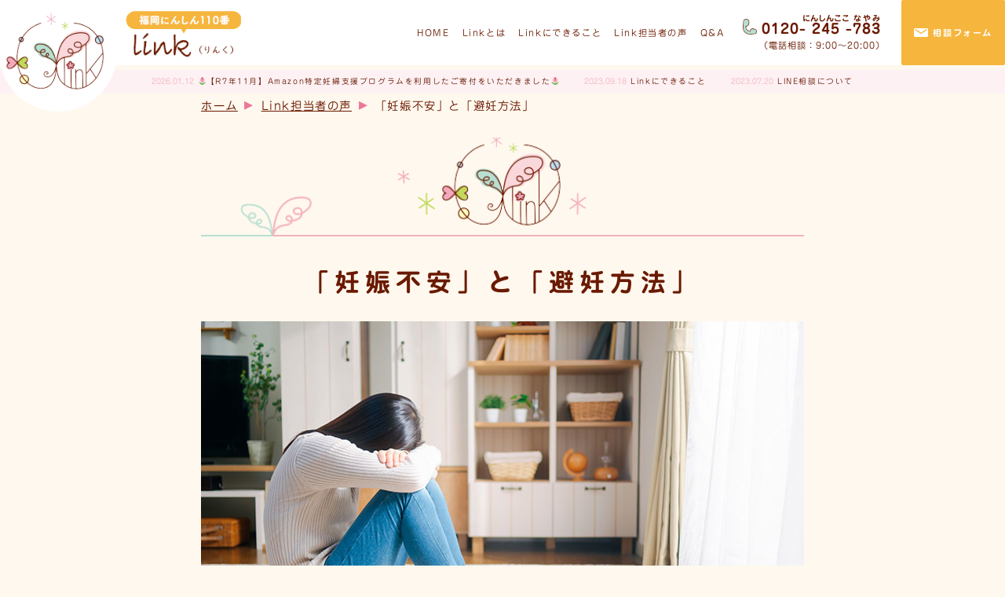

--- FILE ---
content_type: text/html; charset=UTF-8
request_url: https://link110.jp/voice/ninshinfuan/
body_size: 9876
content:
<!DOCTYPE HTML>
<html lang="ja" prefix="og: http://ogp.me/ns#">
<head>
	<!-- Google Tag Manager -->
	<script>(function(w,d,s,l,i){w[l]=w[l]||[];w[l].push({'gtm.start':
	new Date().getTime(),event:'gtm.js'});var f=d.getElementsByTagName(s)[0],
	j=d.createElement(s),dl=l!='dataLayer'?'&l='+l:'';j.async=true;j.src=
	'https://www.googletagmanager.com/gtm.js?id='+i+dl;f.parentNode.insertBefore(j,f);
	})(window,document,'script','dataLayer','GTM-TMW3XQ3');</script>
	<!-- End Google Tag Manager -->
	
	<meta charset="UTF-8">
	<meta name="viewport" content="width=device-width,initial-scale=1.0">
	<link rel="icon" type="image/png" href="https://link110.jp/wp-content/themes/custom-themes/img/icon.png">
	<link rel="apple-touch-icon" href="https://link110.jp/wp-content/themes/custom-themes/img/apple-touch-icon.png">
	
	<!-- This site is optimized with the Yoast SEO plugin v16.3 - https://yoast.com/wordpress/plugins/seo/ -->
	<title>「妊娠不安」と「避妊方法」 - 福岡にんしん110番　Link</title>
	<meta name="description" content="今回は「妊娠不安」と「避妊方法」について、お話させて頂きます。 妊娠したかも。生理が来ない。ピル服用中で飲み忘れは無いけど大丈夫かなぁ。Linkには、妊娠したかもしれないという相談がとても多くあります。" />
	<meta name="robots" content="index, follow, max-snippet:-1, max-image-preview:large, max-video-preview:-1" />
	<link rel="canonical" href="https://link110.jp/voice/ninshinfuan/" />
	<meta property="og:locale" content="ja_JP" />
	<meta property="og:type" content="article" />
	<meta property="og:title" content="「妊娠不安」と「避妊方法」 - 福岡にんしん110番　Link" />
	<meta property="og:description" content="今回は「妊娠不安」と「避妊方法」について、お話させて頂きます。 妊娠したかも。生理が来ない。ピル服用中で飲み忘れは無いけど大丈夫かなぁ。Linkには、妊娠したかもしれないという相談がとても多くあります。" />
	<meta property="og:url" content="https://link110.jp/voice/ninshinfuan/" />
	<meta property="og:site_name" content="福岡にんしん110番　Link" />
	<meta property="article:modified_time" content="2023-05-11T01:21:26+00:00" />
	<meta property="og:image" content="https://link110.jp/wp-content/uploads/2022/01/voice-ninshinfuan01.jpg" />
	<meta property="og:image:width" content="768" />
	<meta property="og:image:height" content="432" />
	<meta name="twitter:card" content="summary_large_image" />
	<script type="application/ld+json" class="yoast-schema-graph">{"@context":"https://schema.org","@graph":[{"@type":"Organization","@id":"https://link110.jp/#organization","name":"\u798f\u5ca1\u306b\u3093\u3057\u3093110\u756a Link\uff08\u30ea\u30f3\u30af\uff09","url":"https://link110.jp/","sameAs":[],"logo":{"@type":"ImageObject","@id":"https://link110.jp/#logo","inLanguage":"ja","url":"https://link110.jp/wp-content/uploads/2021/05/logo.png","contentUrl":"https://link110.jp/wp-content/uploads/2021/05/logo.png","width":365,"height":163,"caption":"\u798f\u5ca1\u306b\u3093\u3057\u3093110\u756a Link\uff08\u30ea\u30f3\u30af\uff09"},"image":{"@id":"https://link110.jp/#logo"}},{"@type":"WebSite","@id":"https://link110.jp/#website","url":"https://link110.jp/","name":"\u798f\u5ca1\u306b\u3093\u3057\u3093110\u756a Link\uff08\u30ea\u30f3\u30af\uff09-\u3042\u306a\u305f\u306f\u3072\u3068\u308a\u3058\u3083\u306a\u3044","description":"\u3069\u3046\u3057\u3088\u3046\u3002\u8ab0\u304b\u305f\u3059\u3051\u3066\u3002\u305d\u306e\u306a\u3084\u307f\u3092\u4e00\u4eba\u3067\u62b1\u3048\u8fbc\u307e\u306a\u3044\u3067\u304f\u3060\u3055\u3044\u3002\u79c1\u305f\u3061\u30ea\u30f3\u30af\u3067\u306f\u3001\u4eba\u306b\u8a00\u3048\u306a\u3044\u3088\u3046\u306a\u598a\u5a20\u30fb\u51fa\u7523\u306e\u3053\u3068\u3092\u3001\u4e00\u7dd2\u306b\u5bc4\u308a\u6dfb\u3063\u3066\u30b5\u30dd\u30fc\u30c8\u3057\u3066\u3044\u304d\u307e\u3059\u3002\u8ab0\u304b\u306b\u983c\u308a\u305f\u304f\u3066\u3082\u3001\u983c\u308c\u306a\u3044\u3002\u8a71\u3057\u305f\u304f\u3066\u3082\u8a71\u305b\u306a\u3044\u3002\u305d\u306e\u60a9\u307f\u3092\u3001\u79c1\u305f\u3061\u30ea\u30f3\u30af\u306b\u76f8\u8ac7\u3057\u307e\u305b\u3093\u304b\uff1f","publisher":{"@id":"https://link110.jp/#organization"},"potentialAction":[{"@type":"SearchAction","target":"https://link110.jp/?s={search_term_string}","query-input":"required name=search_term_string"}],"inLanguage":"ja"},{"@type":"ImageObject","@id":"https://link110.jp/voice/ninshinfuan/#primaryimage","inLanguage":"ja","url":"https://link110.jp/wp-content/uploads/2022/01/voice-ninshinfuan01.jpg","contentUrl":"https://link110.jp/wp-content/uploads/2022/01/voice-ninshinfuan01.jpg","width":768,"height":432,"caption":"\u598a\u5a20\u4e0d\u5b89,\u798f\u5ca1,\u598a\u5a20,\u306b\u3093\u3057\u3093110\u756a"},{"@type":"WebPage","@id":"https://link110.jp/voice/ninshinfuan/#webpage","url":"https://link110.jp/voice/ninshinfuan/","name":"\u300c\u598a\u5a20\u4e0d\u5b89\u300d\u3068\u300c\u907f\u598a\u65b9\u6cd5\u300d - \u798f\u5ca1\u306b\u3093\u3057\u3093110\u756a\u3000Link","isPartOf":{"@id":"https://link110.jp/#website"},"primaryImageOfPage":{"@id":"https://link110.jp/voice/ninshinfuan/#primaryimage"},"datePublished":"2022-01-14T07:35:19+00:00","dateModified":"2023-05-11T01:21:26+00:00","description":"\u4eca\u56de\u306f\u300c\u598a\u5a20\u4e0d\u5b89\u300d\u3068\u300c\u907f\u598a\u65b9\u6cd5\u300d\u306b\u3064\u3044\u3066\u3001\u304a\u8a71\u3055\u305b\u3066\u9802\u304d\u307e\u3059\u3002 \u598a\u5a20\u3057\u305f\u304b\u3082\u3002\u751f\u7406\u304c\u6765\u306a\u3044\u3002\u30d4\u30eb\u670d\u7528\u4e2d\u3067\u98f2\u307f\u5fd8\u308c\u306f\u7121\u3044\u3051\u3069\u5927\u4e08\u592b\u304b\u306a\u3041\u3002Link\u306b\u306f\u3001\u598a\u5a20\u3057\u305f\u304b\u3082\u3057\u308c\u306a\u3044\u3068\u3044\u3046\u76f8\u8ac7\u304c\u3068\u3066\u3082\u591a\u304f\u3042\u308a\u307e\u3059\u3002","breadcrumb":{"@id":"https://link110.jp/voice/ninshinfuan/#breadcrumb"},"inLanguage":"ja","potentialAction":[{"@type":"ReadAction","target":["https://link110.jp/voice/ninshinfuan/"]}]},{"@type":"BreadcrumbList","@id":"https://link110.jp/voice/ninshinfuan/#breadcrumb","itemListElement":[{"@type":"ListItem","position":1,"item":{"@type":"WebPage","@id":"https://link110.jp/","url":"https://link110.jp/","name":"\u30db\u30fc\u30e0"}},{"@type":"ListItem","position":2,"item":{"@type":"WebPage","@id":"https://link110.jp/voice/","url":"https://link110.jp/voice/","name":"Link\u62c5\u5f53\u8005\u306e\u58f0"}},{"@type":"ListItem","position":3,"item":{"@id":"https://link110.jp/voice/ninshinfuan/#webpage"}}]}]}</script>
	<!-- / Yoast SEO plugin. -->


<link rel='dns-prefetch' href='//www.google.com' />
<link rel='dns-prefetch' href='//cdn.jsdelivr.net' />
<link rel='dns-prefetch' href='//s.w.org' />
<!-- This site uses the Google Analytics by MonsterInsights plugin v7.14.0 - Using Analytics tracking - https://www.monsterinsights.com/ -->
<!-- Note: MonsterInsights is not currently configured on this site. The site owner needs to authenticate with Google Analytics in the MonsterInsights settings panel. -->
<!-- No UA code set -->
<!-- / Google Analytics by MonsterInsights -->
		<script type="text/javascript">
			window._wpemojiSettings = {"baseUrl":"https:\/\/s.w.org\/images\/core\/emoji\/13.0.1\/72x72\/","ext":".png","svgUrl":"https:\/\/s.w.org\/images\/core\/emoji\/13.0.1\/svg\/","svgExt":".svg","source":{"concatemoji":"https:\/\/link110.jp\/wp-includes\/js\/wp-emoji-release.min.js?ver=5.6.16"}};
			!function(e,a,t){var n,r,o,i=a.createElement("canvas"),p=i.getContext&&i.getContext("2d");function s(e,t){var a=String.fromCharCode;p.clearRect(0,0,i.width,i.height),p.fillText(a.apply(this,e),0,0);e=i.toDataURL();return p.clearRect(0,0,i.width,i.height),p.fillText(a.apply(this,t),0,0),e===i.toDataURL()}function c(e){var t=a.createElement("script");t.src=e,t.defer=t.type="text/javascript",a.getElementsByTagName("head")[0].appendChild(t)}for(o=Array("flag","emoji"),t.supports={everything:!0,everythingExceptFlag:!0},r=0;r<o.length;r++)t.supports[o[r]]=function(e){if(!p||!p.fillText)return!1;switch(p.textBaseline="top",p.font="600 32px Arial",e){case"flag":return s([127987,65039,8205,9895,65039],[127987,65039,8203,9895,65039])?!1:!s([55356,56826,55356,56819],[55356,56826,8203,55356,56819])&&!s([55356,57332,56128,56423,56128,56418,56128,56421,56128,56430,56128,56423,56128,56447],[55356,57332,8203,56128,56423,8203,56128,56418,8203,56128,56421,8203,56128,56430,8203,56128,56423,8203,56128,56447]);case"emoji":return!s([55357,56424,8205,55356,57212],[55357,56424,8203,55356,57212])}return!1}(o[r]),t.supports.everything=t.supports.everything&&t.supports[o[r]],"flag"!==o[r]&&(t.supports.everythingExceptFlag=t.supports.everythingExceptFlag&&t.supports[o[r]]);t.supports.everythingExceptFlag=t.supports.everythingExceptFlag&&!t.supports.flag,t.DOMReady=!1,t.readyCallback=function(){t.DOMReady=!0},t.supports.everything||(n=function(){t.readyCallback()},a.addEventListener?(a.addEventListener("DOMContentLoaded",n,!1),e.addEventListener("load",n,!1)):(e.attachEvent("onload",n),a.attachEvent("onreadystatechange",function(){"complete"===a.readyState&&t.readyCallback()})),(n=t.source||{}).concatemoji?c(n.concatemoji):n.wpemoji&&n.twemoji&&(c(n.twemoji),c(n.wpemoji)))}(window,document,window._wpemojiSettings);
		</script>
		<style type="text/css">
img.wp-smiley,
img.emoji {
	display: inline !important;
	border: none !important;
	box-shadow: none !important;
	height: 1em !important;
	width: 1em !important;
	margin: 0 .07em !important;
	vertical-align: -0.1em !important;
	background: none !important;
	padding: 0 !important;
}
</style>
	<link rel='stylesheet' id='wp-block-library-css'  href='https://link110.jp/wp-includes/css/dist/block-library/style.min.css?ver=5.6.16' type='text/css' media='all' />
<link rel='stylesheet' id='contact-form-7-css'  href='https://link110.jp/wp-content/plugins/contact-form-7/includes/css/styles.css?ver=5.3.2' type='text/css' media='all' />
<link rel='stylesheet' id='monsterinsights-popular-posts-style-css'  href='https://link110.jp/wp-content/plugins/google-analytics-for-wordpress/assets/css/frontend.min.css?ver=7.14.0' type='text/css' media='all' />
<link rel='stylesheet' id='style-css'  href='https://link110.jp/wp-content/themes/custom-themes/style.css?ver=5.6.16' type='text/css' media='all' />
<link rel='stylesheet' id='jquery-ui-smoothness-css'  href='https://link110.jp/wp-content/plugins/contact-form-7/includes/js/jquery-ui/themes/smoothness/jquery-ui.min.css?ver=1.11.4' type='text/css' media='screen' />
<script type='text/javascript' src='https://link110.jp/wp-includes/js/jquery/jquery.min.js?ver=3.5.1' id='jquery-core-js'></script>
<script type='text/javascript' src='https://link110.jp/wp-includes/js/jquery/jquery-migrate.min.js?ver=3.3.2' id='jquery-migrate-js'></script>
<script type='text/javascript' src='https://cdn.jsdelivr.net/npm/lazysizes@4.1.4/lazysizes.min.js?ver=5.6.16' id='lazysizes_js-js'></script>
<link rel="https://api.w.org/" href="https://link110.jp/wp-json/" /><link rel="alternate" type="application/json" href="https://link110.jp/wp-json/wp/v2/pages/1467" /><link rel="EditURI" type="application/rsd+xml" title="RSD" href="https://link110.jp/xmlrpc.php?rsd" />
<link rel="wlwmanifest" type="application/wlwmanifest+xml" href="https://link110.jp/wp-includes/wlwmanifest.xml" /> 
<meta name="generator" content="WordPress 5.6.16" />
<link rel='shortlink' href='https://link110.jp/?p=1467' />
<link rel="alternate" type="application/json+oembed" href="https://link110.jp/wp-json/oembed/1.0/embed?url=https%3A%2F%2Flink110.jp%2Fvoice%2Fninshinfuan%2F" />
<link rel="alternate" type="text/xml+oembed" href="https://link110.jp/wp-json/oembed/1.0/embed?url=https%3A%2F%2Flink110.jp%2Fvoice%2Fninshinfuan%2F&#038;format=xml" />

<!-- BEGIN: WP Social Bookmarking Light HEAD -->
<style type="text/css">
</style>
<!-- END: WP Social Bookmarking Light HEAD -->
		<!-- XserverのWebフォント -->
	<script type="text/javascript" src="//webfonts.xserver.jp/js/xserver.js"></script>
</head>

<body id="anchorTop" class="page-template-default page page-id-1467 page-child parent-pageid-1463" itemscope="itemscope" itemtype="http://schema.org/WebPage">

<!-- Google Tag Manager (noscript) -->
<noscript><iframe src="https://www.googletagmanager.com/ns.html?id=GTM-TMW3XQ3"
height="0" width="0" style="display:none;visibility:hidden"></iframe></noscript>
<!-- End Google Tag Manager (noscript) -->

<div id="wrapper">
<header id="header" role="banner" itemscope="itemscope" itemtype="http://schema.org/WPHeader">
	<div id="bgNav"></div>
	<div class="logoNav">
		<div class="inner">
			<div class="box">
				<div class="logo">
					<a href="https://link110.jp/">
						<picture>
			        <source media="(max-width:767px)" srcset="https://link110.jp/wp-content/themes/custom-themes/img/logo.png">
			        <source media="(min-width:768px)" srcset="https://link110.jp/wp-content/themes/custom-themes/img/logo-pc.png">
			        <img src="https://link110.jp/wp-content/themes/custom-themes/img/logo.png" width="316" height="90" alt="福岡にんしん110番　Link">
			      </picture>
					</a>
				</div>
				<nav class="nav">
					<a href="tel:0120-245-783" class="tel sp icon"><span>電話相談</span></a>
					<span class="navBtn">
						<i></i>
						<span>MENU</span>
					</span>
					<ul class="menu frame">
						<li><a href="https://link110.jp/">HOME</a></li>
						<li><a href="https://link110.jp/about/">Linkとは</a></li>
						<li><a href="https://link110.jp/wecando/">Linkにできること</a></li>
						<li><a href="https://link110.jp/voice/">Link担当者の声</a></li>
						<li><a href="https://link110.jp/qa/">Q&A</a></li>
						<li class="tel pc">
							<a href="tel:0120-245-783"><ruby>0120-<ruby>245<rt>にんしんここ</rt></ruby>-<ruby>783<rt>なやみ</rt></ruby></ruby></a>
							<p class="txt">（電話相談：9:00〜20:00）</p>
						</li>
						<li class="contact pc btn"><a href="https://link110.jp/contact/">相談フォーム</a></li>
						<li class="contact last sp">
							<a href="https://link110.jp/contact/"><img src="https://link110.jp/wp-content/themes/custom-themes/img/btn-contact.png" width="281" height="62" alt="メールで相談"></a>
							<p class="txt">（メール相談：24時間受付）</p>
						</li>
					</ul>
				</nav>
			</div>
		</div><!-- /.inner -->

		<div id="headerNews">
			<div class="wrap">
								<ul class="listNone">
										<li>
						<a href="https://link110.jp/news/1744/">
							<time class="date" itemprop="datePublished" datetime="2026-01-12T16:06:08+09:00">2026.01.12</time>
							<p class="title">🌷【R7年11月】Amazon特定妊婦支援プログラムを利用したご寄付をいただきました🌷</p>
						</a>
					</li>
										<li>
						<a href="https://link110.jp/news/%e3%83%88%e3%83%94%e3%83%83%e3%82%af%e3%82%b9/1692/">
							<time class="date" itemprop="datePublished" datetime="2023-09-18T13:54:26+09:00">2023.09.18</time>
							<p class="title">Linkにできること</p>
						</a>
					</li>
										<li>
						<a href="https://link110.jp/news/1668/">
							<time class="date" itemprop="datePublished" datetime="2023-07-20T12:18:14+09:00">2023.07.20</time>
							<p class="title">LINE相談について</p>
						</a>
					</li>
									</ul>
			</div>
		</div>
	</div><!-- /.logoNav -->
</header>

<div id="wrapperFixed">
<div id="content">
  <main id="main" class="frame ninshinfuan" role="main" itemprop="mainContentOfPage">
    <div class="mainInner">
      <div id="breadCrumbWrap">
        <ol class="breadcrumb listNone" itemscope itemtype="http://schema.org/BreadcrumbList"><li itemprop="itemListElement" itemscope itemtype="http://schema.org/ListItem"><a href="https://link110.jp" itemprop="item"><span itemprop="name">ホーム</span></a><meta itemprop="position" content="1" /></li><li itemprop="itemListElement" itemscope itemtype="http://schema.org/ListItem">&nbsp;&#9656;&nbsp;<a href="https://link110.jp/voice/" itemprop="item"><span itemprop="name">Link担当者の声</span></a><meta itemprop="position" content="2" /></li><li itemprop="itemListElement" itemscope itemtype="http://schema.org/ListItem">&nbsp;&#9656;&nbsp;<span itemprop="name">「妊娠不安」と「避妊方法」</span><meta itemprop="position" content="3" /></li></ol>      </div>
              <article class="wrapPost" itemscope="itemscope" itemtype="http://schema.org/CreativeWork">
          <h1 class="titlePage" itemprop="headline">「妊娠不安」と「避妊方法」</h1>
          <img loading="lazy" src="https://link110.jp/wp-content/uploads/2022/01/voice-ninshinfuan01.jpg" alt="妊娠不安,福岡,妊娠,にんしん110番" width="768" height="432" class="alignnone size-full wp-image-1477" srcset="https://link110.jp/wp-content/uploads/2022/01/voice-ninshinfuan01.jpg 768w, https://link110.jp/wp-content/uploads/2022/01/voice-ninshinfuan01-750x422.jpg 750w" sizes="(max-width: 768px) 100vw, 768px" />

<p>
  今回は、「妊娠不安」と「避妊方法」について、お話させて頂きます。<br><br>

  妊娠したかも…生理が来ない…<br>
  ピル服用中で飲み忘れは無いけど…大丈夫かなぁ…！？<br><br>

  Linkには、妊娠したかもしれないという相談がとても多くあります。
</p>

<ul class="boxBorder listNone">
  <li>①セックスをしたときに、コンドームを使用していたけど、もしかしたら破れていたのかもしれない！！</li>
  <li>②パートナーの精液の付いていた手で膣を触られた！</li>
  <li>③挿入まではしていないけど…互いの性器は触れ合ったけど…これって妊娠しますか？</li>
</ul>

<p>
  というご質問もよくあります。<br><br>

  このような場合に考えられることは、どのような状況であっても精液が膣に触れる行為があった場合には、妊娠の可能性は少なからずあるということです。<br><br>

  男性は射精のタイミングをコントロールすることが出来ません。膣外射精（外出し）は、カウパー腺液（がまん汁）がすでに出ていますので、この少量の精液でも妊娠する可能性があります。<br>
  <span class="caution">避妊方法の中で、100％確実という避妊方法はありません。</span><br>
  ですが、正しく避妊方法を使用することで高い避妊効果が得られることも確かなことです。<br><br>
  
  避妊の方法には、様々な種類のものがあります。<br>
  日本で最も広く使用されている避妊具は、「コンドーム」です。<br>
  コンドームは、正しいタイミングでの装着と正確に装着することで高い避妊効果があると言われています。男性の避妊方法であることからパートナーの協力が必要となります。<br>
  男性の協力が得られない場合には、女性が避妊に対する強い意思を持つことが必要となりますので、女性の避妊に対するハードルが上がります。<br>
  また、コンドームは、性感染症の予防にもなります。<br>
  女性の避妊方法には、経口避妊薬（低用量ピル）があります。<br>
  正しく服用することで、排卵を抑制することができ、高い避妊効果を期待することが出来ます。<br>
  内服薬になりますので、産婦人科にて処方してもらうことが必要になります。メリットとデメリットもありますので、産婦人科医にご相談の上、検討されることおすすめします。
</p>

<img loading="lazy" data-src="https://link110.jp/wp-content/uploads/2022/01/voice-ninshinfuan02.jpg" alt="妊娠不安,福岡,妊娠,にんしん110番" width="768" height="512" class="alignnone size-full wp-image-1476 lazyload" data-srcset="https://link110.jp/wp-content/uploads/2022/01/voice-ninshinfuan02.jpg 768w, https://link110.jp/wp-content/uploads/2022/01/voice-ninshinfuan02-750x500.jpg 750w" data-sizes="(max-width: 768px) 100vw, 768px" src="[data-uri]">

<p>
  より詳しくお聞きになりたい場合には、「母子支援機関Link　相談窓口」へお気軽にご相談ください。電話は9～20時 / メール・LINEは24時間受付・返信は9〜20時 / 年中対応中です。
</p>

<dl class="definition">
  <dt>母子支援機関Link　相談窓口</dt>
  <dd>
  <ul class="listDisc listNone">
<li>TEL：<a href="tel:0120-245-783"><ruby>0120-<ruby>245<rt>にんしんここ</rt></ruby>&#8211;<ruby>783<rt>なやみ</rt></ruby></ruby></a></li>
  	
  	<li>メール：<a href="mailto:link110＠jiaikai-fuk.or.jp">link110＠jiaikai-fuk.or.jp</a></li>
  </ul>
  </dd>
</dl>
        </article>
      
      
      
              <!-- 「Link担当者の声」の子ページ -->
        
        <div class="prevNext">
                                <a href="https://link110.jp/voice/pregnancy/">次の記事<span>▶</span></a>
                  </div>

      
    </div><!-- /.mainInner -->
  </main><!-- /#main -->
</div><!-- /#content -->
      <footer id="footer">
        <div class="wrap frame">
                    <div class="contact">
            <h3 class="title">まずはお気軽にご相談ください<br>匿名で無料相談できます</h3>
            <p class="tel">電話で相談：<a href="tel:0120-245-783"><ruby>0120-<ruby>245<rt>にんしんここ</rt></ruby>-<ruby>783<rt>なやみ</rt></ruby></ruby></a><br><span>（9:00〜20:00）</span></p>
            <div class="box">
              <h4 class="titleBox">メール、LINEは一日以内に返信します</h4>
              <div class="inner">
                <div class="cols">
                  <div class="contact col">
                    <a href="https://link110.jp/contact/"><img src="https://link110.jp/wp-content/themes/custom-themes/img/btn-contact.png" width="281" height="62" alt="メールで相談"></a>
                    <p class="txt">（メール相談：24時間受付）</p>
                  </div>
                  <div class="line col">
                    <a href="https://lin.ee/NKmrnoM" target="_blank"><img src="https://link110.jp/wp-content/themes/custom-themes/img/btn-line.png" width="281" height="62" alt="LINEで相談"></a>
                    <p class="txt">（LINE相談：24時間受付）</p>
                  </div>
                </div>
                <p class="txtCaution"><span class="caution">＊</span>20時以降は翌日の返信になります</p>
              </div>
            </div>
          </div>
        
          <div class="info">
            <div class="logo">
              <a href="https://link110.jp/">
                <img src="https://link110.jp/wp-content/themes/custom-themes/img/footer-logo.png" width="344" height="130" alt="福岡にんしん110番　Link">
              </a>
            </div>
            <div class="company">
              <h3 class="titleAddress">社会福祉法人慈愛会　清心乳児園</h3>
              <ul class="listNone">
                <li class="address">
                  <a href="https://www.google.com/maps/place/%E8%81%96%E3%83%A8%E3%82%BC%E3%83%95%E5%9C%92%EF%BC%88%E7%A4%BE%E4%BC%9A%E7%A6%8F%E7%A5%89%E6%B3%95%E4%BA%BA%E6%85%88%E6%84%9B%E4%BC%9A%EF%BC%89/@33.4088488,130.6079113,17z/data=!3m1!4b1!4m5!3m4!1s0x35419fb9703d0e21:0x2d0ba0f76ccac0d5!8m2!3d33.4088488!4d130.6101053" target="_blank">
                    <address>三井郡大刀洗町山隈377</address>
                  </a>
                </li>
                <li class="tel">
                <a href="tel:0120-245-783">TEL：<ruby>0120-<ruby>245<rt>にんしんここ</rt></ruby>-<ruby>783<rt>なやみ</rt></ruby></ruby></a>
                </li>
                <li class="contact">
                  <a href="https://link110.jp/contact/">
                    <img src="https://link110.jp/wp-content/themes/custom-themes/img/footer-btn-contact.png" width="234" height="30" alt="お問い合わせ">
                  </a>
                </li>
              </ul>
            </div>
            <div class="instagram">
              <a href="https://www.instagram.com/link_jiaikai/" target="_blank">
                <img src="https://link110.jp/wp-content/themes/custom-themes/img/icon-instagram.png" width="49" height="49" alt="Instagram">
              </a>
            </div>
          </div>

          <a href="#anchorTop" id="pageTop"><span>ページトップへ</span></a>

        </div><!-- /.wrap -->
        <ul class="menu listNone">
          <li><a href="https://link110.jp/">HOME</a></li>
          <li><a href="https://link110.jp/about/">Linkとは</a></li>
          <li><a href="https://link110.jp/wecando/">Linkにできること</a></li>
          <li><a href="https://link110.jp/voice/">Link担当者の声</a></li>
          <li><a href="https://link110.jp/qa/">Q&A</a></li>
          <li><a href="https://link110.jp/contact/">相談フォーム</a></li>
          <li><a href="https://link110.jp/news/">お知らせ</a></li>
          <li><a href="https://link110.jp/privacy/">個人情報保護方針</a></li>
        </ul>
        <div id="footerLogo">
          <a href="tel:092-643-3547">
            <img src="https://link110.jp/wp-content/themes/custom-themes/img/logo-fukuokaken.png" width="600" height="88" alt="福岡県福祉労働部児童家庭課">
          </a>
          <img src="https://link110.jp/wp-content/themes/custom-themes/img/logo-nipponzaidan.png" width="600" height="88" alt="日本財団">
        </div>
        <p id="footerCopy">&copy;&nbsp;2026&nbsp;福岡にんしん110番 Link（リンク）.</p>

        <div id="contactFixed">
          <a href="https://link110.jp/contact/">
            <img src="https://link110.jp/wp-content/themes/custom-themes/img/btn-contact-fixed.png" width="149" height="207" alt="メールで相談する">
          </a>
          <a href="https://lin.ee/NKmrnoM" target="_blank">
            <img src="https://link110.jp/wp-content/themes/custom-themes/img/btn-line-fixed.png" width="148" height="207" alt="LINEで相談する">
          </a>
        </div>

      </footer>
    </div><!-- /#wrapperFixed -->
  </div><!-- /#wrapper -->
  
<!-- BEGIN: WP Social Bookmarking Light FOOTER -->    <script>!function(d,s,id){var js,fjs=d.getElementsByTagName(s)[0],p=/^http:/.test(d.location)?'http':'https';if(!d.getElementById(id)){js=d.createElement(s);js.id=id;js.src=p+'://platform.twitter.com/widgets.js';fjs.parentNode.insertBefore(js,fjs);}}(document, 'script', 'twitter-wjs');</script><!-- END: WP Social Bookmarking Light FOOTER -->
<script type='text/javascript' id='contact-form-7-js-extra'>
/* <![CDATA[ */
var wpcf7 = {"apiSettings":{"root":"https:\/\/link110.jp\/wp-json\/contact-form-7\/v1","namespace":"contact-form-7\/v1"},"jqueryUi":"1"};
/* ]]> */
</script>
<script type='text/javascript' src='https://link110.jp/wp-content/plugins/contact-form-7/includes/js/scripts.js?ver=5.3.2' id='contact-form-7-js'></script>
<script type='text/javascript' src='https://www.google.com/recaptcha/api.js?render=6Ld9_y8aAAAAAL2s6MQbV2c5k_xHY3fM_3yCExWi&#038;ver=3.0' id='google-recaptcha-js'></script>
<script type='text/javascript' id='wpcf7-recaptcha-js-extra'>
/* <![CDATA[ */
var wpcf7_recaptcha = {"sitekey":"6Ld9_y8aAAAAAL2s6MQbV2c5k_xHY3fM_3yCExWi","actions":{"homepage":"homepage","contactform":"contactform"}};
/* ]]> */
</script>
<script type='text/javascript' src='https://link110.jp/wp-content/plugins/contact-form-7/modules/recaptcha/script.js?ver=5.3.2' id='wpcf7-recaptcha-js'></script>
<script type='text/javascript' src='https://link110.jp/wp-content/themes/custom-themes/cmn.js?ver=5.6.16' id='cmn_js-js'></script>
<script type='text/javascript' src='https://link110.jp/wp-includes/js/jquery/ui/core.min.js?ver=1.12.1' id='jquery-ui-core-js'></script>
<script type='text/javascript' src='https://link110.jp/wp-includes/js/jquery/ui/datepicker.min.js?ver=1.12.1' id='jquery-ui-datepicker-js'></script>
<script type='text/javascript' id='jquery-ui-datepicker-js-after'>
jQuery(document).ready(function(jQuery){jQuery.datepicker.setDefaults({"closeText":"\u9589\u3058\u308b","currentText":"\u4eca\u65e5","monthNames":["1\u6708","2\u6708","3\u6708","4\u6708","5\u6708","6\u6708","7\u6708","8\u6708","9\u6708","10\u6708","11\u6708","12\u6708"],"monthNamesShort":["1\u6708","2\u6708","3\u6708","4\u6708","5\u6708","6\u6708","7\u6708","8\u6708","9\u6708","10\u6708","11\u6708","12\u6708"],"nextText":"\u6b21","prevText":"\u524d","dayNames":["\u65e5\u66dc\u65e5","\u6708\u66dc\u65e5","\u706b\u66dc\u65e5","\u6c34\u66dc\u65e5","\u6728\u66dc\u65e5","\u91d1\u66dc\u65e5","\u571f\u66dc\u65e5"],"dayNamesShort":["\u65e5","\u6708","\u706b","\u6c34","\u6728","\u91d1","\u571f"],"dayNamesMin":["\u65e5","\u6708","\u706b","\u6c34","\u6728","\u91d1","\u571f"],"dateFormat":"yy.mm.dd","firstDay":1,"isRTL":false});});
</script>
<script type='text/javascript' src='https://link110.jp/wp-includes/js/jquery/ui/controlgroup.min.js?ver=1.12.1' id='jquery-ui-controlgroup-js'></script>
<script type='text/javascript' src='https://link110.jp/wp-includes/js/jquery/ui/checkboxradio.min.js?ver=1.12.1' id='jquery-ui-checkboxradio-js'></script>
<script type='text/javascript' src='https://link110.jp/wp-includes/js/jquery/ui/button.min.js?ver=1.12.1' id='jquery-ui-button-js'></script>
<script type='text/javascript' src='https://link110.jp/wp-includes/js/jquery/ui/spinner.min.js?ver=1.12.1' id='jquery-ui-spinner-js'></script>
<script type='text/javascript' src='https://link110.jp/wp-includes/js/wp-embed.min.js?ver=5.6.16' id='wp-embed-js'></script>
  <!--ContactForm7送信イベント-->
  <script>
    document.addEventListener('wpcf7mailsent', function(event) {
      ga('send', 'event', 'ContactForm', 'submit');
    }, false);
  </script>
  </body>
</html>


--- FILE ---
content_type: text/html; charset=utf-8
request_url: https://www.google.com/recaptcha/api2/anchor?ar=1&k=6Ld9_y8aAAAAAL2s6MQbV2c5k_xHY3fM_3yCExWi&co=aHR0cHM6Ly9saW5rMTEwLmpwOjQ0Mw..&hl=en&v=PoyoqOPhxBO7pBk68S4YbpHZ&size=invisible&anchor-ms=20000&execute-ms=30000&cb=kjhx6pqok1ru
body_size: 48568
content:
<!DOCTYPE HTML><html dir="ltr" lang="en"><head><meta http-equiv="Content-Type" content="text/html; charset=UTF-8">
<meta http-equiv="X-UA-Compatible" content="IE=edge">
<title>reCAPTCHA</title>
<style type="text/css">
/* cyrillic-ext */
@font-face {
  font-family: 'Roboto';
  font-style: normal;
  font-weight: 400;
  font-stretch: 100%;
  src: url(//fonts.gstatic.com/s/roboto/v48/KFO7CnqEu92Fr1ME7kSn66aGLdTylUAMa3GUBHMdazTgWw.woff2) format('woff2');
  unicode-range: U+0460-052F, U+1C80-1C8A, U+20B4, U+2DE0-2DFF, U+A640-A69F, U+FE2E-FE2F;
}
/* cyrillic */
@font-face {
  font-family: 'Roboto';
  font-style: normal;
  font-weight: 400;
  font-stretch: 100%;
  src: url(//fonts.gstatic.com/s/roboto/v48/KFO7CnqEu92Fr1ME7kSn66aGLdTylUAMa3iUBHMdazTgWw.woff2) format('woff2');
  unicode-range: U+0301, U+0400-045F, U+0490-0491, U+04B0-04B1, U+2116;
}
/* greek-ext */
@font-face {
  font-family: 'Roboto';
  font-style: normal;
  font-weight: 400;
  font-stretch: 100%;
  src: url(//fonts.gstatic.com/s/roboto/v48/KFO7CnqEu92Fr1ME7kSn66aGLdTylUAMa3CUBHMdazTgWw.woff2) format('woff2');
  unicode-range: U+1F00-1FFF;
}
/* greek */
@font-face {
  font-family: 'Roboto';
  font-style: normal;
  font-weight: 400;
  font-stretch: 100%;
  src: url(//fonts.gstatic.com/s/roboto/v48/KFO7CnqEu92Fr1ME7kSn66aGLdTylUAMa3-UBHMdazTgWw.woff2) format('woff2');
  unicode-range: U+0370-0377, U+037A-037F, U+0384-038A, U+038C, U+038E-03A1, U+03A3-03FF;
}
/* math */
@font-face {
  font-family: 'Roboto';
  font-style: normal;
  font-weight: 400;
  font-stretch: 100%;
  src: url(//fonts.gstatic.com/s/roboto/v48/KFO7CnqEu92Fr1ME7kSn66aGLdTylUAMawCUBHMdazTgWw.woff2) format('woff2');
  unicode-range: U+0302-0303, U+0305, U+0307-0308, U+0310, U+0312, U+0315, U+031A, U+0326-0327, U+032C, U+032F-0330, U+0332-0333, U+0338, U+033A, U+0346, U+034D, U+0391-03A1, U+03A3-03A9, U+03B1-03C9, U+03D1, U+03D5-03D6, U+03F0-03F1, U+03F4-03F5, U+2016-2017, U+2034-2038, U+203C, U+2040, U+2043, U+2047, U+2050, U+2057, U+205F, U+2070-2071, U+2074-208E, U+2090-209C, U+20D0-20DC, U+20E1, U+20E5-20EF, U+2100-2112, U+2114-2115, U+2117-2121, U+2123-214F, U+2190, U+2192, U+2194-21AE, U+21B0-21E5, U+21F1-21F2, U+21F4-2211, U+2213-2214, U+2216-22FF, U+2308-230B, U+2310, U+2319, U+231C-2321, U+2336-237A, U+237C, U+2395, U+239B-23B7, U+23D0, U+23DC-23E1, U+2474-2475, U+25AF, U+25B3, U+25B7, U+25BD, U+25C1, U+25CA, U+25CC, U+25FB, U+266D-266F, U+27C0-27FF, U+2900-2AFF, U+2B0E-2B11, U+2B30-2B4C, U+2BFE, U+3030, U+FF5B, U+FF5D, U+1D400-1D7FF, U+1EE00-1EEFF;
}
/* symbols */
@font-face {
  font-family: 'Roboto';
  font-style: normal;
  font-weight: 400;
  font-stretch: 100%;
  src: url(//fonts.gstatic.com/s/roboto/v48/KFO7CnqEu92Fr1ME7kSn66aGLdTylUAMaxKUBHMdazTgWw.woff2) format('woff2');
  unicode-range: U+0001-000C, U+000E-001F, U+007F-009F, U+20DD-20E0, U+20E2-20E4, U+2150-218F, U+2190, U+2192, U+2194-2199, U+21AF, U+21E6-21F0, U+21F3, U+2218-2219, U+2299, U+22C4-22C6, U+2300-243F, U+2440-244A, U+2460-24FF, U+25A0-27BF, U+2800-28FF, U+2921-2922, U+2981, U+29BF, U+29EB, U+2B00-2BFF, U+4DC0-4DFF, U+FFF9-FFFB, U+10140-1018E, U+10190-1019C, U+101A0, U+101D0-101FD, U+102E0-102FB, U+10E60-10E7E, U+1D2C0-1D2D3, U+1D2E0-1D37F, U+1F000-1F0FF, U+1F100-1F1AD, U+1F1E6-1F1FF, U+1F30D-1F30F, U+1F315, U+1F31C, U+1F31E, U+1F320-1F32C, U+1F336, U+1F378, U+1F37D, U+1F382, U+1F393-1F39F, U+1F3A7-1F3A8, U+1F3AC-1F3AF, U+1F3C2, U+1F3C4-1F3C6, U+1F3CA-1F3CE, U+1F3D4-1F3E0, U+1F3ED, U+1F3F1-1F3F3, U+1F3F5-1F3F7, U+1F408, U+1F415, U+1F41F, U+1F426, U+1F43F, U+1F441-1F442, U+1F444, U+1F446-1F449, U+1F44C-1F44E, U+1F453, U+1F46A, U+1F47D, U+1F4A3, U+1F4B0, U+1F4B3, U+1F4B9, U+1F4BB, U+1F4BF, U+1F4C8-1F4CB, U+1F4D6, U+1F4DA, U+1F4DF, U+1F4E3-1F4E6, U+1F4EA-1F4ED, U+1F4F7, U+1F4F9-1F4FB, U+1F4FD-1F4FE, U+1F503, U+1F507-1F50B, U+1F50D, U+1F512-1F513, U+1F53E-1F54A, U+1F54F-1F5FA, U+1F610, U+1F650-1F67F, U+1F687, U+1F68D, U+1F691, U+1F694, U+1F698, U+1F6AD, U+1F6B2, U+1F6B9-1F6BA, U+1F6BC, U+1F6C6-1F6CF, U+1F6D3-1F6D7, U+1F6E0-1F6EA, U+1F6F0-1F6F3, U+1F6F7-1F6FC, U+1F700-1F7FF, U+1F800-1F80B, U+1F810-1F847, U+1F850-1F859, U+1F860-1F887, U+1F890-1F8AD, U+1F8B0-1F8BB, U+1F8C0-1F8C1, U+1F900-1F90B, U+1F93B, U+1F946, U+1F984, U+1F996, U+1F9E9, U+1FA00-1FA6F, U+1FA70-1FA7C, U+1FA80-1FA89, U+1FA8F-1FAC6, U+1FACE-1FADC, U+1FADF-1FAE9, U+1FAF0-1FAF8, U+1FB00-1FBFF;
}
/* vietnamese */
@font-face {
  font-family: 'Roboto';
  font-style: normal;
  font-weight: 400;
  font-stretch: 100%;
  src: url(//fonts.gstatic.com/s/roboto/v48/KFO7CnqEu92Fr1ME7kSn66aGLdTylUAMa3OUBHMdazTgWw.woff2) format('woff2');
  unicode-range: U+0102-0103, U+0110-0111, U+0128-0129, U+0168-0169, U+01A0-01A1, U+01AF-01B0, U+0300-0301, U+0303-0304, U+0308-0309, U+0323, U+0329, U+1EA0-1EF9, U+20AB;
}
/* latin-ext */
@font-face {
  font-family: 'Roboto';
  font-style: normal;
  font-weight: 400;
  font-stretch: 100%;
  src: url(//fonts.gstatic.com/s/roboto/v48/KFO7CnqEu92Fr1ME7kSn66aGLdTylUAMa3KUBHMdazTgWw.woff2) format('woff2');
  unicode-range: U+0100-02BA, U+02BD-02C5, U+02C7-02CC, U+02CE-02D7, U+02DD-02FF, U+0304, U+0308, U+0329, U+1D00-1DBF, U+1E00-1E9F, U+1EF2-1EFF, U+2020, U+20A0-20AB, U+20AD-20C0, U+2113, U+2C60-2C7F, U+A720-A7FF;
}
/* latin */
@font-face {
  font-family: 'Roboto';
  font-style: normal;
  font-weight: 400;
  font-stretch: 100%;
  src: url(//fonts.gstatic.com/s/roboto/v48/KFO7CnqEu92Fr1ME7kSn66aGLdTylUAMa3yUBHMdazQ.woff2) format('woff2');
  unicode-range: U+0000-00FF, U+0131, U+0152-0153, U+02BB-02BC, U+02C6, U+02DA, U+02DC, U+0304, U+0308, U+0329, U+2000-206F, U+20AC, U+2122, U+2191, U+2193, U+2212, U+2215, U+FEFF, U+FFFD;
}
/* cyrillic-ext */
@font-face {
  font-family: 'Roboto';
  font-style: normal;
  font-weight: 500;
  font-stretch: 100%;
  src: url(//fonts.gstatic.com/s/roboto/v48/KFO7CnqEu92Fr1ME7kSn66aGLdTylUAMa3GUBHMdazTgWw.woff2) format('woff2');
  unicode-range: U+0460-052F, U+1C80-1C8A, U+20B4, U+2DE0-2DFF, U+A640-A69F, U+FE2E-FE2F;
}
/* cyrillic */
@font-face {
  font-family: 'Roboto';
  font-style: normal;
  font-weight: 500;
  font-stretch: 100%;
  src: url(//fonts.gstatic.com/s/roboto/v48/KFO7CnqEu92Fr1ME7kSn66aGLdTylUAMa3iUBHMdazTgWw.woff2) format('woff2');
  unicode-range: U+0301, U+0400-045F, U+0490-0491, U+04B0-04B1, U+2116;
}
/* greek-ext */
@font-face {
  font-family: 'Roboto';
  font-style: normal;
  font-weight: 500;
  font-stretch: 100%;
  src: url(//fonts.gstatic.com/s/roboto/v48/KFO7CnqEu92Fr1ME7kSn66aGLdTylUAMa3CUBHMdazTgWw.woff2) format('woff2');
  unicode-range: U+1F00-1FFF;
}
/* greek */
@font-face {
  font-family: 'Roboto';
  font-style: normal;
  font-weight: 500;
  font-stretch: 100%;
  src: url(//fonts.gstatic.com/s/roboto/v48/KFO7CnqEu92Fr1ME7kSn66aGLdTylUAMa3-UBHMdazTgWw.woff2) format('woff2');
  unicode-range: U+0370-0377, U+037A-037F, U+0384-038A, U+038C, U+038E-03A1, U+03A3-03FF;
}
/* math */
@font-face {
  font-family: 'Roboto';
  font-style: normal;
  font-weight: 500;
  font-stretch: 100%;
  src: url(//fonts.gstatic.com/s/roboto/v48/KFO7CnqEu92Fr1ME7kSn66aGLdTylUAMawCUBHMdazTgWw.woff2) format('woff2');
  unicode-range: U+0302-0303, U+0305, U+0307-0308, U+0310, U+0312, U+0315, U+031A, U+0326-0327, U+032C, U+032F-0330, U+0332-0333, U+0338, U+033A, U+0346, U+034D, U+0391-03A1, U+03A3-03A9, U+03B1-03C9, U+03D1, U+03D5-03D6, U+03F0-03F1, U+03F4-03F5, U+2016-2017, U+2034-2038, U+203C, U+2040, U+2043, U+2047, U+2050, U+2057, U+205F, U+2070-2071, U+2074-208E, U+2090-209C, U+20D0-20DC, U+20E1, U+20E5-20EF, U+2100-2112, U+2114-2115, U+2117-2121, U+2123-214F, U+2190, U+2192, U+2194-21AE, U+21B0-21E5, U+21F1-21F2, U+21F4-2211, U+2213-2214, U+2216-22FF, U+2308-230B, U+2310, U+2319, U+231C-2321, U+2336-237A, U+237C, U+2395, U+239B-23B7, U+23D0, U+23DC-23E1, U+2474-2475, U+25AF, U+25B3, U+25B7, U+25BD, U+25C1, U+25CA, U+25CC, U+25FB, U+266D-266F, U+27C0-27FF, U+2900-2AFF, U+2B0E-2B11, U+2B30-2B4C, U+2BFE, U+3030, U+FF5B, U+FF5D, U+1D400-1D7FF, U+1EE00-1EEFF;
}
/* symbols */
@font-face {
  font-family: 'Roboto';
  font-style: normal;
  font-weight: 500;
  font-stretch: 100%;
  src: url(//fonts.gstatic.com/s/roboto/v48/KFO7CnqEu92Fr1ME7kSn66aGLdTylUAMaxKUBHMdazTgWw.woff2) format('woff2');
  unicode-range: U+0001-000C, U+000E-001F, U+007F-009F, U+20DD-20E0, U+20E2-20E4, U+2150-218F, U+2190, U+2192, U+2194-2199, U+21AF, U+21E6-21F0, U+21F3, U+2218-2219, U+2299, U+22C4-22C6, U+2300-243F, U+2440-244A, U+2460-24FF, U+25A0-27BF, U+2800-28FF, U+2921-2922, U+2981, U+29BF, U+29EB, U+2B00-2BFF, U+4DC0-4DFF, U+FFF9-FFFB, U+10140-1018E, U+10190-1019C, U+101A0, U+101D0-101FD, U+102E0-102FB, U+10E60-10E7E, U+1D2C0-1D2D3, U+1D2E0-1D37F, U+1F000-1F0FF, U+1F100-1F1AD, U+1F1E6-1F1FF, U+1F30D-1F30F, U+1F315, U+1F31C, U+1F31E, U+1F320-1F32C, U+1F336, U+1F378, U+1F37D, U+1F382, U+1F393-1F39F, U+1F3A7-1F3A8, U+1F3AC-1F3AF, U+1F3C2, U+1F3C4-1F3C6, U+1F3CA-1F3CE, U+1F3D4-1F3E0, U+1F3ED, U+1F3F1-1F3F3, U+1F3F5-1F3F7, U+1F408, U+1F415, U+1F41F, U+1F426, U+1F43F, U+1F441-1F442, U+1F444, U+1F446-1F449, U+1F44C-1F44E, U+1F453, U+1F46A, U+1F47D, U+1F4A3, U+1F4B0, U+1F4B3, U+1F4B9, U+1F4BB, U+1F4BF, U+1F4C8-1F4CB, U+1F4D6, U+1F4DA, U+1F4DF, U+1F4E3-1F4E6, U+1F4EA-1F4ED, U+1F4F7, U+1F4F9-1F4FB, U+1F4FD-1F4FE, U+1F503, U+1F507-1F50B, U+1F50D, U+1F512-1F513, U+1F53E-1F54A, U+1F54F-1F5FA, U+1F610, U+1F650-1F67F, U+1F687, U+1F68D, U+1F691, U+1F694, U+1F698, U+1F6AD, U+1F6B2, U+1F6B9-1F6BA, U+1F6BC, U+1F6C6-1F6CF, U+1F6D3-1F6D7, U+1F6E0-1F6EA, U+1F6F0-1F6F3, U+1F6F7-1F6FC, U+1F700-1F7FF, U+1F800-1F80B, U+1F810-1F847, U+1F850-1F859, U+1F860-1F887, U+1F890-1F8AD, U+1F8B0-1F8BB, U+1F8C0-1F8C1, U+1F900-1F90B, U+1F93B, U+1F946, U+1F984, U+1F996, U+1F9E9, U+1FA00-1FA6F, U+1FA70-1FA7C, U+1FA80-1FA89, U+1FA8F-1FAC6, U+1FACE-1FADC, U+1FADF-1FAE9, U+1FAF0-1FAF8, U+1FB00-1FBFF;
}
/* vietnamese */
@font-face {
  font-family: 'Roboto';
  font-style: normal;
  font-weight: 500;
  font-stretch: 100%;
  src: url(//fonts.gstatic.com/s/roboto/v48/KFO7CnqEu92Fr1ME7kSn66aGLdTylUAMa3OUBHMdazTgWw.woff2) format('woff2');
  unicode-range: U+0102-0103, U+0110-0111, U+0128-0129, U+0168-0169, U+01A0-01A1, U+01AF-01B0, U+0300-0301, U+0303-0304, U+0308-0309, U+0323, U+0329, U+1EA0-1EF9, U+20AB;
}
/* latin-ext */
@font-face {
  font-family: 'Roboto';
  font-style: normal;
  font-weight: 500;
  font-stretch: 100%;
  src: url(//fonts.gstatic.com/s/roboto/v48/KFO7CnqEu92Fr1ME7kSn66aGLdTylUAMa3KUBHMdazTgWw.woff2) format('woff2');
  unicode-range: U+0100-02BA, U+02BD-02C5, U+02C7-02CC, U+02CE-02D7, U+02DD-02FF, U+0304, U+0308, U+0329, U+1D00-1DBF, U+1E00-1E9F, U+1EF2-1EFF, U+2020, U+20A0-20AB, U+20AD-20C0, U+2113, U+2C60-2C7F, U+A720-A7FF;
}
/* latin */
@font-face {
  font-family: 'Roboto';
  font-style: normal;
  font-weight: 500;
  font-stretch: 100%;
  src: url(//fonts.gstatic.com/s/roboto/v48/KFO7CnqEu92Fr1ME7kSn66aGLdTylUAMa3yUBHMdazQ.woff2) format('woff2');
  unicode-range: U+0000-00FF, U+0131, U+0152-0153, U+02BB-02BC, U+02C6, U+02DA, U+02DC, U+0304, U+0308, U+0329, U+2000-206F, U+20AC, U+2122, U+2191, U+2193, U+2212, U+2215, U+FEFF, U+FFFD;
}
/* cyrillic-ext */
@font-face {
  font-family: 'Roboto';
  font-style: normal;
  font-weight: 900;
  font-stretch: 100%;
  src: url(//fonts.gstatic.com/s/roboto/v48/KFO7CnqEu92Fr1ME7kSn66aGLdTylUAMa3GUBHMdazTgWw.woff2) format('woff2');
  unicode-range: U+0460-052F, U+1C80-1C8A, U+20B4, U+2DE0-2DFF, U+A640-A69F, U+FE2E-FE2F;
}
/* cyrillic */
@font-face {
  font-family: 'Roboto';
  font-style: normal;
  font-weight: 900;
  font-stretch: 100%;
  src: url(//fonts.gstatic.com/s/roboto/v48/KFO7CnqEu92Fr1ME7kSn66aGLdTylUAMa3iUBHMdazTgWw.woff2) format('woff2');
  unicode-range: U+0301, U+0400-045F, U+0490-0491, U+04B0-04B1, U+2116;
}
/* greek-ext */
@font-face {
  font-family: 'Roboto';
  font-style: normal;
  font-weight: 900;
  font-stretch: 100%;
  src: url(//fonts.gstatic.com/s/roboto/v48/KFO7CnqEu92Fr1ME7kSn66aGLdTylUAMa3CUBHMdazTgWw.woff2) format('woff2');
  unicode-range: U+1F00-1FFF;
}
/* greek */
@font-face {
  font-family: 'Roboto';
  font-style: normal;
  font-weight: 900;
  font-stretch: 100%;
  src: url(//fonts.gstatic.com/s/roboto/v48/KFO7CnqEu92Fr1ME7kSn66aGLdTylUAMa3-UBHMdazTgWw.woff2) format('woff2');
  unicode-range: U+0370-0377, U+037A-037F, U+0384-038A, U+038C, U+038E-03A1, U+03A3-03FF;
}
/* math */
@font-face {
  font-family: 'Roboto';
  font-style: normal;
  font-weight: 900;
  font-stretch: 100%;
  src: url(//fonts.gstatic.com/s/roboto/v48/KFO7CnqEu92Fr1ME7kSn66aGLdTylUAMawCUBHMdazTgWw.woff2) format('woff2');
  unicode-range: U+0302-0303, U+0305, U+0307-0308, U+0310, U+0312, U+0315, U+031A, U+0326-0327, U+032C, U+032F-0330, U+0332-0333, U+0338, U+033A, U+0346, U+034D, U+0391-03A1, U+03A3-03A9, U+03B1-03C9, U+03D1, U+03D5-03D6, U+03F0-03F1, U+03F4-03F5, U+2016-2017, U+2034-2038, U+203C, U+2040, U+2043, U+2047, U+2050, U+2057, U+205F, U+2070-2071, U+2074-208E, U+2090-209C, U+20D0-20DC, U+20E1, U+20E5-20EF, U+2100-2112, U+2114-2115, U+2117-2121, U+2123-214F, U+2190, U+2192, U+2194-21AE, U+21B0-21E5, U+21F1-21F2, U+21F4-2211, U+2213-2214, U+2216-22FF, U+2308-230B, U+2310, U+2319, U+231C-2321, U+2336-237A, U+237C, U+2395, U+239B-23B7, U+23D0, U+23DC-23E1, U+2474-2475, U+25AF, U+25B3, U+25B7, U+25BD, U+25C1, U+25CA, U+25CC, U+25FB, U+266D-266F, U+27C0-27FF, U+2900-2AFF, U+2B0E-2B11, U+2B30-2B4C, U+2BFE, U+3030, U+FF5B, U+FF5D, U+1D400-1D7FF, U+1EE00-1EEFF;
}
/* symbols */
@font-face {
  font-family: 'Roboto';
  font-style: normal;
  font-weight: 900;
  font-stretch: 100%;
  src: url(//fonts.gstatic.com/s/roboto/v48/KFO7CnqEu92Fr1ME7kSn66aGLdTylUAMaxKUBHMdazTgWw.woff2) format('woff2');
  unicode-range: U+0001-000C, U+000E-001F, U+007F-009F, U+20DD-20E0, U+20E2-20E4, U+2150-218F, U+2190, U+2192, U+2194-2199, U+21AF, U+21E6-21F0, U+21F3, U+2218-2219, U+2299, U+22C4-22C6, U+2300-243F, U+2440-244A, U+2460-24FF, U+25A0-27BF, U+2800-28FF, U+2921-2922, U+2981, U+29BF, U+29EB, U+2B00-2BFF, U+4DC0-4DFF, U+FFF9-FFFB, U+10140-1018E, U+10190-1019C, U+101A0, U+101D0-101FD, U+102E0-102FB, U+10E60-10E7E, U+1D2C0-1D2D3, U+1D2E0-1D37F, U+1F000-1F0FF, U+1F100-1F1AD, U+1F1E6-1F1FF, U+1F30D-1F30F, U+1F315, U+1F31C, U+1F31E, U+1F320-1F32C, U+1F336, U+1F378, U+1F37D, U+1F382, U+1F393-1F39F, U+1F3A7-1F3A8, U+1F3AC-1F3AF, U+1F3C2, U+1F3C4-1F3C6, U+1F3CA-1F3CE, U+1F3D4-1F3E0, U+1F3ED, U+1F3F1-1F3F3, U+1F3F5-1F3F7, U+1F408, U+1F415, U+1F41F, U+1F426, U+1F43F, U+1F441-1F442, U+1F444, U+1F446-1F449, U+1F44C-1F44E, U+1F453, U+1F46A, U+1F47D, U+1F4A3, U+1F4B0, U+1F4B3, U+1F4B9, U+1F4BB, U+1F4BF, U+1F4C8-1F4CB, U+1F4D6, U+1F4DA, U+1F4DF, U+1F4E3-1F4E6, U+1F4EA-1F4ED, U+1F4F7, U+1F4F9-1F4FB, U+1F4FD-1F4FE, U+1F503, U+1F507-1F50B, U+1F50D, U+1F512-1F513, U+1F53E-1F54A, U+1F54F-1F5FA, U+1F610, U+1F650-1F67F, U+1F687, U+1F68D, U+1F691, U+1F694, U+1F698, U+1F6AD, U+1F6B2, U+1F6B9-1F6BA, U+1F6BC, U+1F6C6-1F6CF, U+1F6D3-1F6D7, U+1F6E0-1F6EA, U+1F6F0-1F6F3, U+1F6F7-1F6FC, U+1F700-1F7FF, U+1F800-1F80B, U+1F810-1F847, U+1F850-1F859, U+1F860-1F887, U+1F890-1F8AD, U+1F8B0-1F8BB, U+1F8C0-1F8C1, U+1F900-1F90B, U+1F93B, U+1F946, U+1F984, U+1F996, U+1F9E9, U+1FA00-1FA6F, U+1FA70-1FA7C, U+1FA80-1FA89, U+1FA8F-1FAC6, U+1FACE-1FADC, U+1FADF-1FAE9, U+1FAF0-1FAF8, U+1FB00-1FBFF;
}
/* vietnamese */
@font-face {
  font-family: 'Roboto';
  font-style: normal;
  font-weight: 900;
  font-stretch: 100%;
  src: url(//fonts.gstatic.com/s/roboto/v48/KFO7CnqEu92Fr1ME7kSn66aGLdTylUAMa3OUBHMdazTgWw.woff2) format('woff2');
  unicode-range: U+0102-0103, U+0110-0111, U+0128-0129, U+0168-0169, U+01A0-01A1, U+01AF-01B0, U+0300-0301, U+0303-0304, U+0308-0309, U+0323, U+0329, U+1EA0-1EF9, U+20AB;
}
/* latin-ext */
@font-face {
  font-family: 'Roboto';
  font-style: normal;
  font-weight: 900;
  font-stretch: 100%;
  src: url(//fonts.gstatic.com/s/roboto/v48/KFO7CnqEu92Fr1ME7kSn66aGLdTylUAMa3KUBHMdazTgWw.woff2) format('woff2');
  unicode-range: U+0100-02BA, U+02BD-02C5, U+02C7-02CC, U+02CE-02D7, U+02DD-02FF, U+0304, U+0308, U+0329, U+1D00-1DBF, U+1E00-1E9F, U+1EF2-1EFF, U+2020, U+20A0-20AB, U+20AD-20C0, U+2113, U+2C60-2C7F, U+A720-A7FF;
}
/* latin */
@font-face {
  font-family: 'Roboto';
  font-style: normal;
  font-weight: 900;
  font-stretch: 100%;
  src: url(//fonts.gstatic.com/s/roboto/v48/KFO7CnqEu92Fr1ME7kSn66aGLdTylUAMa3yUBHMdazQ.woff2) format('woff2');
  unicode-range: U+0000-00FF, U+0131, U+0152-0153, U+02BB-02BC, U+02C6, U+02DA, U+02DC, U+0304, U+0308, U+0329, U+2000-206F, U+20AC, U+2122, U+2191, U+2193, U+2212, U+2215, U+FEFF, U+FFFD;
}

</style>
<link rel="stylesheet" type="text/css" href="https://www.gstatic.com/recaptcha/releases/PoyoqOPhxBO7pBk68S4YbpHZ/styles__ltr.css">
<script nonce="voUmUIW6Y9N2GCf2J7vOQA" type="text/javascript">window['__recaptcha_api'] = 'https://www.google.com/recaptcha/api2/';</script>
<script type="text/javascript" src="https://www.gstatic.com/recaptcha/releases/PoyoqOPhxBO7pBk68S4YbpHZ/recaptcha__en.js" nonce="voUmUIW6Y9N2GCf2J7vOQA">
      
    </script></head>
<body><div id="rc-anchor-alert" class="rc-anchor-alert"></div>
<input type="hidden" id="recaptcha-token" value="[base64]">
<script type="text/javascript" nonce="voUmUIW6Y9N2GCf2J7vOQA">
      recaptcha.anchor.Main.init("[\x22ainput\x22,[\x22bgdata\x22,\x22\x22,\[base64]/[base64]/[base64]/[base64]/[base64]/[base64]/KGcoTywyNTMsTy5PKSxVRyhPLEMpKTpnKE8sMjUzLEMpLE8pKSxsKSksTykpfSxieT1mdW5jdGlvbihDLE8sdSxsKXtmb3IobD0odT1SKEMpLDApO08+MDtPLS0pbD1sPDw4fFooQyk7ZyhDLHUsbCl9LFVHPWZ1bmN0aW9uKEMsTyl7Qy5pLmxlbmd0aD4xMDQ/[base64]/[base64]/[base64]/[base64]/[base64]/[base64]/[base64]\\u003d\x22,\[base64]\x22,\x22wofDjgUYw5vDgWTCgcOvw74qwqbCrR9xX8K+KMKsw6nChMOxMQPCuFNJw4TCnMOgwrdVw7jDjGnDgcKMZTcVCzUeeDksR8K2w6/[base64]/DgGcEw7HCvnQSw4LDtydUwpkGw6jCjRbDumhrCcKKwrpiNMOoDsKaHsKVwrgRw4rCrhrCrsO9DEQbATXDgWHCqz5kwplUV8OjPlhlY8OCwo3Cmm5mwrB2wrfCpStQw7TDu2gLcj/CnMOJwowBd8OGw47Cu8OqwqhfEm/[base64]/CnRFAOlfDosKMwpLDiHbDosOVPRnDk8OCMn5Rw4V/w4TDocKcXHjCssOnCBEeUcKeLxPDkDvDuMO0H2jCjC06AsKrwr3CiMKYTsOSw4/CjxZTwrNmwp13HQPCosO5I8KTwptNMHd0LzteMsKdCAFDTC/DnwNJEjZVwpTCvQnCjMKAw5zDrcOaw44NBjXClsKSw78DWjPDn8OdQhlMwo4YdGtFKsO5w5vDj8KXw5Fyw6czTSjCskBcEcKCw7NUW8KWw6QQwpBhcMKewpMtDQ8fw4F+ZsKEw7B6wp/ClsK8PF7CrMK0WisGw50iw617YzPCvMOvGkPDuSQGCDwXUhIYwq9GWjTDvCnDqcKhPRJ3BMK/PMKSwrVaYBbDgH7CgGI/w4svUHLDucO/woTDrgPDr8OKccOFw709Gh1vKh3DmAdCwrfDgcO+GzfDnMKfLARbF8OAw7HDmcKyw6/[base64]/w57ClR9RYsOgwrJDDUZlR2HCm0IZUcKfw4xWwoU1ZEHChznDoXMgwqF9w6PDr8O7wqrDmcOMCw5kwrA4VsKUVGYAOFnCkX15TiN7wqkZOGpOXmBQWkRWBDkVw5g0M3fClcOrb8OswpfDnyvCosOyQMO/QFxQwqjDs8KhXAUNwrYaeMKYw4rCmlHDr8K8QwXCv8Khw4jDmsKsw7QWwqLCqsO+S2A9w4rCvmvCmTzCukBUdBETYCgYwoPCncOLwogew5bCncKqYn/Dm8K6fjnCnnzDvxjDkw5Jw6kfw4zCqSxGwpnCniBgYE/ChxcTWWnDkQA9w47ClcOVDMOxwozCtcK3EMKDOsKpw4pUw41AwobCrDrCsCkuwonDli9qwq3ClwbDvMOmGcOTbmoqNcOiJh8kw5/[base64]/DvEodwqnCqsKlVsOaXsOaw7DDqQ7CiFN3w7jDhcKYKSnDvn8IVT/CrRpQBgIWHH3CiW4PwoUcwoUvTSdmw7BAEMK6UcKeDcO/wpXCk8KDworCiELCth1Bw7t1w7I1FwvCsXrCnmcuO8OHw6MBeHPCvsOCT8KKBMK3RcKIEMOxw6/[base64]/Di8KGcBAvw5TChErCqiLDhMKQSTU4wozCh1g1w7XCrSh1T2DDosOzwrw5wq3Cu8ONwqovwqYKIMO8w7zCrGDCscOQwoTCjMObwpVEw5MMKyPDsjdhwoJOw5hrISjCoC8tLcOQVjIbaz/Dl8KpwojCp3XCjsKEwqBDQcKsf8KSwpA8w5vDvMKoVMKIw50qw4U5w4ZnfyfDuyEfwoMtw6ccwqvDqcK9LMOTwpLDtgp5w504Q8O5cU7CmwgVw4gyI2dLw5XCqH1RX8K9Y8OfVsKBNMKhTWvCgwzDrcOgE8KzJA3CnE7DsMKfLsOVw595dMKEUsKzw5jCjMO/wpIXbsOOwqXDgyLCqsK4wr/DscOZZ0Inbl/DjW7DnHUvM8KPRS/DjMKVwqwXChRewp/CmMKSJgfCumJ1w5PCuCpqZcK0e8Omw48UwoZPfS0VwofCgyTChcKBJkcEYkUbIG/CrMOeVT3DgiDCh0UfHsO+w4zCpsKeBx9Uwp0Rwr3DtzAUV3vCmisxwqp9wopHeBUELsOswofDu8KKwoB9w4LCtsK8JA/DosOGwpxJwrLCqUPCv8OEMAbClcKXw4dwwqJBwrHCjMKXw5wCw7DCtFDDg8K3wol3Fj3CtMKAel3DglxvNEDCuMKoOMK8QMOlw557HsK6w5d4XktqJi/CigMoAg93w7NaVFYQV2YQEGI9w5gyw7UJwokWwrDDuhcww5Q/w4tVRsOBw7MsIMKyAcOKw7F3w41bOGdBwqczK8OVwp45wqbCh2R+w7pbRcK4XGl5wprCrMOSf8Ofwq4qDR8jOcOdLnfDtSZ+wrrDhMOXG13CgBLClMOFIMKTDcKUW8OpwpvCsGk4wqA8wpzDoWzCvsK7HMOuwozDt8Oew7Arw4Jww6o+MjfCm8OwHcKlCcOHZi/CnlLDnMKfwpLDtwM5w4pvw7vDqcK9w7VewqjCqsKxXMKrXsKBPMKEUlbDul19w5XDqGRVCA/Cu8O0BWZcPcOiE8Ktw6swZnvDicK3f8OYaBXDvlXCkMOOw7nCuWYhwoQiwodHw6fDjQXCkcK3ED4kwoAawoPCkcK6wpXClMOqwp5jwrfDgMKtw4HDksKOwp/DuhzCr1BMPRATwo7Dh8OZw50lTFYwah3Dj3gZYcKpw5Y9w5TDl8K+w4LDj8OHw4oRw6MqF8Obwq8aw4JFOcOIwqTChWTDisO9w5fDq8OJH8KKd8OiwppJOcOqasOIVV7CosK/w6rDuhfCvsKNwpUMwrPCvsKZwqjDoHcwwo/Dm8OcXsO2RMOuY8O2QsOjwqt5woXChcKGw6/[base64]/DhF8Yw5LCiMKxwozDlw3DusONw5bDhcOzwpdlwo9pFsKAwpfDlsK+NsK7N8Ovw6vCo8OFOhfChD7DqlvCkMOJw7txJnpZRcODwqcvCMK+wrnDmMObQG/Dk8Otf8O3wr3CnsKgRMKAHRYOABvDjcO2HMKAeXIKw5XCpRFEJcOXEFFAwqzDqMOTbVHCvcKyw5hFJMKSccOLw5UQwq19OsKfw58/Eih+QztRVVnCksKODMOYMEfCqcKVLcKHZmMiwoDCqsO0XcOBdi/DrsOaw7gSFMK7w6RTw54nSyJJaMOrJEPDvgrCqMORXsOoNAjDosOrwrxbwpFtwrrDucOGwp3CvXECw70BwqoiLMKVLcOueBwMC8Kvw43CgwttVFrDo8O2UxN/KsK4CxETw657Cn/DgcK5B8KDdx/DunjCrVgxGcO2wrtccjIIIX7DjcOpAkLDi8OWwqcACsKhwojCrcOJZsOiWsK7wpHCkcKwwonDgDZow4rClMKQT8KmWMKrIsKkI2/Cp0rDrMOUD8OuHTowwotvwqnCp2XDvmsxMMK1GELCmlIPwqILDFzDvwbCq1TCr37Dt8OGw5bDoMONwpfCggzDkWzCjsOrwoxCMMKQw7gvw6XCl25QwqR2BTXDo17CncOUwr4NVDvCnRHDmsOHVmjCrkdBHF4swrk/[base64]/DsiYKw5DDlh1rI8OEB8OFVcKqTcK2Ozx7AsOEwpbDjMOiworClMKYeVRPc8KTbkRuwrvDpMKNw6nCh8OmLcKVCx96YSQEeW1yV8OgfsOKwozCpsKRw7sAw4jCicK+w50/XMKNScKWasKOw544w77DkcOHwrfDoMOkwqQnIxDColLCgcO3b1XCgcKmw4vDtTDDjkrCvcKYw5pJfcO/SsOPwoPCgC/DjDNmwoTCh8KoTsOvw4HDscORw6dgQMO9w4vDpcOGAsKAwqN4NsKgcQvDjcKLw4HCtRgdw53DhMK7egHDn3PDocK/[base64]/w6DDv8OiIsOrw5PCjsOSw6tgw78TccKQw4ACwqIKIUtBMSp9B8KPSB3Du8O7VcOsasK5w4UqwrRUQil0ZsOBwpbCiAQZB8OZw7DCh8O7w7jDpiEsw6jCrUhMw70Rw75UwqnDk8OPwpZwbMKgMA8jWgrDhARFw6AHe3Uywp/CisKFw6zDoWYgw7fChMOTLxfDhsKlwqDDn8K6wozCjSnDrcKOU8OsHcKgwpfCpsKkw73CjMKtw5nClcKGwpxEaD4SwpbCiR/Ci3lrR8KNIcKkwrTCisKbw4JtwoHDgMKzw79YETNjFXVUwp0Wwp3Dk8OLVMOXOhHCssOWwrvDuMOJf8OIG8OIR8K1XMKaOxLDhDDDuAXDqnfDgcOqGzTClQ3Dt8KTwpI1wprDqVBSwqfDvcKEVMK7ewJrXlR0w6RbbsOewrzDokEAKcKBwppww7YiAC/CqRkeKHkjOGjCiCBHOSfDn3bCgGlsw6fCjnAgw4fDrMOJU1cWwpjCqsKFw7d3w4Vbw4ZdVsO+woLCqh3DikHCu0ZCw6zDsX/DqsKkwroywoIySMKWw6zCl8OZwrUpw4ELw7rDhhPCuzUcGxLClcOTwoXCrcKYDsOFw73Dkl7DnsKhfsKxRVQ5w5fCg8OuE2l1Y8KSVB0IwpUDw7kPwooqCcO8G0/[base64]/DgQXDtG3DmgXCo8Kvw5g3w7kbAkAJOcKUwpPDrx3CocOJw5rCqjhWBkxdSWTDt05Ww7rDhiR7wptTKF/[base64]/DvhgtwqnDtsKEUF9Jw7tfdcOvb8OCw7p3FMOsIB5yeHUHwqckEgDCgg3CvcKsUmrDv8OZwrDDhMKeeDEOw73Dj8Olw5PCrgXCuQYAP2psOMKzOsO6IcOFWcKzwp1BwoPCkcOqNcK3ewLDiggCwrYHWcK3wozDnMK2wo8yw4BzNVjCjFPCignDiG/CoiFOwqEIHmUQMGdVw6EUWMORwqHDlFnDvcOaKGrDmgLCtxHCk3x9QG5jSRg/w45DUMKbVcOOwp1TeGLDsMO1w4XDikbCvsO4alhXETnCvMKIwrhEwqdtwrDCs091Y8KcI8KZbyzCkncNwojDlsOpwpgrwqJMacOJw5Vfw4QkwoREEcKxw6rCuMKKOMOvLUnDmDNowp/[base64]/DgMOMw4TDh8O0w7BDwppSfHTCvAzCtxfCoMO1w7fCviMpd8KWwozDjDxIHDXDmwAAwr56IsKUWhtzOXHDs0ZOw5Z7wr3DgyTDtVUAwqFmDkTDr2TCtMOtwphgR0fCkMKCwrXCrMOUw5AbfcKhdQ/CjsOBES1pw6QgbhlrXcORNcKiI0vDrDwCXk3ClH16w58LGTvDlcKmIcOIwprDq1PCp8O3w7XCl8K3JTs1w6DCosKzwrhLwqdpQsKnR8OtYMOUwpZ6wrbDhznCsMOmRDfDqlvCpMKJOwPCmMOFGMOow4rCuMKzwpQyw74HUGzDmcK8CTMcw4/CnyDClQPDslURTilVwq/CpWd4A0rDrGTDtsKbbj10w4V7My5nasOBQcK/JkXCsSLDkMO2w7x8woBgfXZMw4oEw6jCkwXCvkEdAsOKIFoawp9WPsKiM8Okw5nCvTRKwpNQw4TCixTCgWzDs8OqGlfDiz/CtHZOw70QVTPDhMKbwrgELcOgwqbDunXCtFDCpVtTRsOLVMOBU8OTIwYAHCsVwr53wrDCsVFwAsKWwpvCs8KLwpYQCcO9P8KlwrMhw7s/[base64]/[base64]/DoCXDjVdmNcKBwrYmw5XDmChCw4ltVcKbw4rCrsKXExnDonJBwpDCkFhywp50aX/DggjCnsKAw7fChWXCph7DvRdcWsKFwpbCmMK/w7rCjgcIw7DDoMOOUH/[base64]/Dv1PChCIsWFFpW3/DpWnDi8OvX8OBw4HCicOkwrrCjsKJwr50UgJLPBsgcHcbRsO3wo/[base64]/Dn8KRYwxMEGrDosKbeT7CmmUHw40Nw7QEKi0IO2jCkMK0fj3ClcKUT8OxScO3wrFPVcORTUQ/w6/DtGzDugQDw5k/QR9Swq5Uw5vDpGvDlmwIBmcow4vDqcKhwrIEwr8XbMK8wqUlw4/Cm8Oww4nChQ7DkMONwrXCv24fbwzCqMOfw7dgecO0w7tww7LCvy5Ww7BSQ3dyNsOYwr5SwqHCv8K4w75la8OeI8OXKsKiFmkcw6sJw4XDj8OYw73Crh3CokZcO0Iqw7LDjj0pw78IBsK7wpMtVcOsMkRRegA6d8KtwqXCiXwAJsKTwq5uRMORB8KRwo/DgV4iw7rCmMKmwqddw7sgXcOpwrLCkwHCjcKRwrHDosOeWsOAcALDrzDCqjXDoMK+wpnCscOfw4dbwqUvw7TDjEDCpsODwqPChUnDu8KtJFs0wpobw5twDcK2wroIJsKVw6/DqhzDknzCkDEEw4pMwrLDuhXDicKtIMOWwrXCv8KZw68JFD/DjgJywpJrw5VwwoJuw4xdDMKFPh3CmMO8w4nCqMKkYmpnwrRMWxNdwpLDuXrCsns7bMO+Jn7Dvl7Do8KVwprDtycHwpXCgsOUw6gUMcOiwrrDjA/Cn2PDmgZjwo/Ct0jCgHkkGMOYVMKbwqTDpC3DrBPDr8Kiw7gOwqtfDsO4w7cUw5dnYsKOwqIuJsOAeGZlJcOUCcOLfSB/woYkwobCi8KxwqN9wprDuSzCsDkRd0nCkWLDhsKaw41vwrXDlRXCrxUSw5nCvcK7w4LCnCAxwrDDg1bCksK3QsKHw7vDqcKLwq/DimoRwoJFwrHCm8OuX8KowonCrTIQKBVVZsKPwqUIYnUvwq53QsK5w43CsMOSNxbDmcOreMKJZcKwREAQwrHDtMKoSk/[base64]/DlhxaV3vCnBDDg8KJX8OKbUXDmGIuPMO0wqvDtCpNw7PClDHDrcO0acKNb04/[base64]/[base64]/DgTNPZsO3dDIsLcOIV8OIw5TDqcOBw65zw7vCksOMC0vDmGZtwrrDpUhjR8KUwpV3wqTClx3Dnmp5LGQyw7jDp8OTw7w2wrkiw7XDp8K4AHXDs8KywqZnwpApDMO6ZyfCnsOCwpPCu8O+wpvDp2Msw7rDtBUnw6I6Xx/DvMOkKC9bYS4kGcOwbMO6OEhlI8Ksw5jCvWYhw6o/Q2zDqU8Bw5PDtF7ChsKjFzxTw4/CtUFIwrXCmA1pWVnDv0nCmkXCnMKIwr3Dg8KLLHjDhl/Cl8OjWBsQw7DDnWt0wo0QcMKlCMOCTDt6wqFnIcKDLllAwqwKwonCnsKjJMK5IA/Duy/[base64]/CpMKwfR7CusKFHsKzw4YUZAdYKRXClcKyw6rDjMKDwqzDpB1KLV5/[base64]/DpTfCusO8TDfDjMOzwpfDoUQRw6pNwphEb8K4w6QmwoHCpwIXQSxCwo/Cg3DCvWUjwpsvwqfCssKgC8K/wo8Kw7lwU8K1w6F8w6MHw4HDjXDCksK+w55/NDVsw4hLNx7Dq07DsFFFCjpiw7BjMHdgwqESDMOdQMKmwofDtU3Ds8KywonDv8KbwqF0XjPCsUxtwqNdJMOUwoXDpWlxJjvCjMKGAMOGECYXwpjCrX3Cq2lQwoFDwqPCncOnZGpVeF0OZMO/[base64]/Djl08KMONw7jDtcORIlXCgsKveDbCtsO9VSrDu8OlfWnDglU0KsOud8OZwp/DkcKKwobCjgrDqcKHwoFBaMOowohowpzCtFDCmRTDrsKeMzPCuD3CqsO9dGjDqcOYw5nChURge8OPIxbCl8KVGsOKcsK1w7kmwrNIw7rCn8KDwozCpsKuwqQfw4nCj8ORwq/CtGHDun4wMjtMbi9Dw4tae8OiwpFhwqrDq0cMA1rCpnwsw4Mywrlkw4rDmxLCoVMQw6LDtUs6woTDuiDCijZcwotwwr9cw4sTYnnCpsKlZcOgwpfCt8OFw59swqVTNg0DSi51Z0jCoT0ef8Opw5TCvg9lNQXDrAAWR8K2w6fDs8KYacOsw4pKw6o8wrfCojBFwpt/CRNEUwoSH8O8EMKWwohfwqXDjcKfw7dSS8KCwptEL8OSwpw2LwwpwppZw5fCiMOVLcOKwrDDiMO1w4LCicOxPWt3DGTCoQZgPsO9w4HDkz/Ckh/[base64]/DlsKKGgXDvBLCmsOvIMKYwr/DvMOaw5QKw5XDhlfCj2IqTkIew6TDgh3DicOjw7TCgcKJbcOVw7oROVptwpgoQ0dxJgN6KcOYAhXDtcK3aVADwo0jwo/[base64]/Dp8KlKhfDpsKsw5wYU8Kiw5Few6gXw7jCicO3H8KUCWI7dsKJZTzCtsKeIENTwrMxwowxf8KfWcKrODZkwqRDw4DCl8KPOzTDisKhw6fDrG0eXsOPXk9AOsOsJxLCtMOSQMKATMKSIXXCrArCpsOjeHJhFCh7wpRhZiF1wqvDgy/Do2LDkFbCvhRlNcOMAVQTw4xpwoTDoMKxw4vCnsKdYhRuw5rDnQBXw5c4ZjpTVj3CoijCp2HCl8O6wrY/w77Du8OEw6FcP00/WMOEw77ClzXDkWPDoMORIcKqwqfCs1bCg8K/[base64]/CvSjCnTPCjjPChMKKw5DCqcKZJ8KHw71YVMOew40bw6hZTcO0TnHClRp9w5rDoMKHw4/DomXCnnXCqRZfEMOZaMK7EgLDjsOGwpBWw6MnQA3CkTnCjsK3wrbCq8Khwq3DosKdwqvCpHrDlxwLFDDDugZxw4vDrsOZE2QWMAJsw4jCmMOUw58+W8OaHsOjMl1Hwr/[base64]/DvMOMbMKYw4fCmnRsJFTCgcOXekXCpHh6w5fCp8K1XWjDksOGwoAFwpEHP8KYKcKnYW7DmHPCjxg9w5tcaXDCrMKIw7LCmMOew7nCiMO7w40ww6hMwpnCuMKpwr3CqcOswrkGw5HCmjPCo2h4wpPDlsKhw6nCg8OTw57DmcK/J3zCjcOzW2kMDsKAMMK5RynCvMKKw5Frwo7CocOuwr/ChRR7WMKKA8Kmw6zCrcKtbirCvhpuw5bDl8K6wqbDo8KuwpM/w7M5wrTDucOEwrHClsK1XMKwcTPDncKSUsK/eEbChMKbGEbDjMOeVGvChcO1f8OddcODwrQhw6wewq0vw6rDuhHCvcKWC8KQwqPDh1nDvDpjVCXClAIbb0PCvjDCl0nDqivDucKzw6d1w6bCr8KHwrUKw5l4RVphw5UOHMO4McObY8KDwogaw50Sw7DCnDDDqcKkEsKzw7HCv8O4w6ZkXjPDqz/CpsOowo7DvyY9QAxzwrRaPcK4w7thbMOewqZ3woJOTcOzLxJOwrvDj8KGasOXw7VWIzbDlQHClTzCpGwPeSvCtEjDqMOhQ3sYw61IwpvDmEVeYRstTsKMPw/Cg8OeTcOcwpJPacOuw5Ujw47DucOnw4Idw7g9w4wpf8K1w4l2PBnDp3h6w5U0w4vCvcKFI04vD8ONFR/Cki/CuSc5ADUJwrZBwqjCvAHDmg7Dn2FJwqrCmz7DhWhcw4guwr/[base64]/DscKXw7/[base64]/Co8Orw5bCvsOFw6U9TBzCpMO/[base64]/KQDDkF/[base64]/Cv8KVHHpiUk96wosbw7ZLUsKfwoZkS1LCtMKSw6HCh8KdacOnScKFw4rClcK8wpPDijHCl8Ozw5fDl8K+WXs3wo/Dt8KtwqLDknR5w7fDncKTw4DCpQs1w442CsKoVx7CgsK3w5wBXMODCQHDoVdYH0R5SsKhw7ZmCSPDp2jClyZNMn1LVjjDrMOywoXCsm3Cp3wMTg9mw7wTFmg4w7PCnMKVwoV3w7d7w6/[base64]/wqPCpMOWUsOawpTCn8OocnjCr3zDsTDDnsKuwo9bwobDsCoiw5pCwrpNT8KdwpLCqS/DicKgFcK9GRJ1E8KWGCvCnMOvHSdaH8KcIMKyw4ZHwp/CmS1sB8KGwp81cHvDn8Khw6zDgsKXwrp+w57CvkI1ZsKow5NqXg3DtMKbRsKywrzDscK/[base64]/CjsOywq7CjHHDmsOlw4whF8OnHX5mLSdJw53Dpm/DncOrZcOqw4wrw4B7w49kdGDCmmFVLCx8UEzCkQHDvcOJw6QDwqfChsOSa8OTw4Buw7bDs0PDgynDgC42bG5iGcOcEm9awoTCsFEsEMOWw7RaaxbDs3Nhw6kTw4xHIiLDixF1w4XDlMK2wppzN8Kjw5sNVRPDkHd/OxoBwoXCjsOoYkUew6rDpsKswrvCrcOWC8Krw5XCgsOvw61zwrHDhsOow7ZpwqLCn8OwwqDCgzZnwrLCgSnDrMOTK0LDrl/DtR7ComJND8OoFW3DnSh9w6lIw4kmwoXDhGRLwpx/[base64]/CsSjDk0PDrcKeMDDDqMONw7LCrgcaasKXw7QiSy0MfsOgwofDqjPDrlE1wqJIQMKgZz8JwofCo8OTb1kkTSzDisKEEXTCoT3Cg8OOeMOYBm59woAJBcOZw7fDqjk7CcKlZMKNPBfCjMOfw4Uqw7nDqijCucKdwqwBKSUnwpXCtcK/[base64]/M3Inwp/Ds8KcJcOEVVHDgQDDsA8Ubl/DoMKOTMOOScOCwqjCjmXDgg5Uw6HDmxPDp8KXw7Aye8Oyw5Fqw7oswq/DscK4w6/DgcKhZMOfPypSAMKXD2sDfcKSw5bDrx/[base64]/DpcKTE3TChsO8w5rCggjClsKRw5vCgMOrwoUkwq4hQnx8wrHClyFfL8Kmw7vCnMOsdMOuw7/Ck8KswolbE2JbLcO4H8K+wp4OIMKSPcOIEMOLw4/[base64]/ClcOIHR/DjsKiVyJOw4ccAUDCncKvN8OUwoTDgMKJw6jDgCcuw7TCncKiwpkVw73DvQXCi8OawqfCtsKcwrNOLTjCv3dLd8OuVcK7dsKOY8OrQMOqwoIdJSPDg8KBfcOzXS1iLcKQw6EUw7nDvcKNwrg6w5/DisOvw6jDmm9ZTiRgDi8PK2rDhsO1w7TCisO3TA58DT3CqMKXDFJ/w5gNWkJOw5kNczEMc8Kxw5vCtwMdScOsdMO1VcK/w5xxw7TDojNUw6XDrsO0T8KYG8O/[base64]/ezVCwqjDvHAJCl7CoQx5wo5TwpnCuHx9wqwqByhUw6UJwp/DmMKwwoLDjBJwwqgKPMKiw50nNsKCwrnCv8Ksa8Kuw5QzWH82w5XDpMOlUynDgsKww6pWw6nDun4XwqpBf8K+w7HCosK9CcOAKi7CnAp4aFHCj8O6PmTDn1LDkMKqwrrCtMOQw7wQaz/Cj2nDoGcXwqd/bsKGCsKOIE7DqMK3wq8EwrBCUUrCqGnCgsKjFzJJHgMvF1DCm8KkwokEw5PCiMKxwqkpQQV1KQM0fcO7K8Osw450a8Kgw7YSwrRlw7jDh1TDuirDkcKmSz1/[base64]/Dt8KEaXBPwpVNwr/CgEjDmsOQw7bCjMKbwqLDjsKbwrJma8KzDlpJwpwXfiJtwoAcwrXDu8Odw6ViVMKTSsO5X8KeE1rDlmzDmRJ+w47CiMO+PRAyADnDmzAwfErCkMKmHGHDrB3ChirCoHJew6JCUWzCpsOPXcOew5/CnsKwwobDkGkmd8KwZR/Dh8KDw5nCqXHCrCDCgMORZcOnb8Oew6IEwqPDqxh4Rytiw4Vlw493GnpWRXRBwpI8w5Faw7DDsXgIXXbCscKpw6taw7Mfw7/[base64]/wrYlw7gdw7BPTsKSw6ISw43DgDs/TxnCq8KAAcOWKcODw5I7YMOvbQHCqUdywpXCijTDr2h8wrV1w4dXGhURJgLDiG/Dp8KLLsOEdUTDrsKEw4wwIwJZwqDCvMKxdn/DlRFNwqnDkcOcwoTDkcKoacKxIE4iQ1V7wo40w6E9w5Iuw5XCn0jDrgrDnSZIwpzDqFUYwpkrNnF1w4fCuAjCpsKzPTh9G2jDvjDCh8KEJQnCh8K7w6YSNgMBwrc6XsKrEsOwwopXw7Ume8Orc8KPwpxewqnCumHCr8KIwrMHFcKbw7FWYk/Co1dAIMKve8OUFMOYTMK/dlvDpCfDkE/DvmPDqSnDqMOrw61VwoNWwpfCpcObw6rDl2lOw7NNMsOTwrPCicKHw43Cvk9mQsKgcMKMw40MZynDh8OOwqsrNcKRD8OxFmvCksKWw6doEFdqTyzCpRrDpsKzCzHDulh+w5/CijnCjE/[base64]/CqD7Dmmsaw4ULb8Kxw6LDoMKbw6XDlsOwVHHCmAcew6XDt8O6McOAw58ow57Dqm7DkifDsn3CjW5FUMOwbQXDgTZww5TDjk0KwrB6w447P17DlsKsDMKBD8KaVcOZUsKLR8O0ZQR/DsKRU8OJb0tRw7fCnVLDlnnCmQ/CgH7DnydEwqAvIsO+ZVMpwpXDjgZ8OkTCg38Yw7TDjU3DosKQw7zCg2gRw43Chy4YwoDCvcOMwqrDpsKkGnXCh8KiLictwr8GwpdEwqrDr0rCnzHDp1gRecKUw5cKasKWwosgT3LDh8OVdiZDNsK+w77Djy/ClHg8JHEow4rCk8OxbcKZwp9gwqd9w4Ucw4M5bsK7w5/[base64]/DusOrOWvCqUnCmGvClMOEBhfCvsKgNDDCkXHCgE9hIsORwrbCmELDpHYRREXDiEXDqsKFwrEXH0YETsOcXcKDw5DCn8KUegTDhQrDu8OEHMO2wqvDuMKlVXvDkVvDoQ91wqLCrMOqEcOxc2t5fGDCnMKiEcO0EMKzPV/CvsKRGcKTRADDtifDssOuH8K+wot+wozCisOLw4vDrA5IJHnDrGIwwrDCtMKQSsK4wpHDthzCkMKowo/Dp8KpD1XCicOxAklnw5c0NVHCvMOVw4DDoMOULnh4w5Irw4rDhwR4w7scTELChXNvw6HDmnHDkg/CqcKNYz3DlcO1wqbDisObw44CT2ovw4EcMcOWQMODQ2bCl8K6wo/CisOaO8OQw783XsOfwqXCgsOpw7xAMsORVMKpeDPCnsOjwrwLwphbwqrDoVHCrcODw67CqgLDlMKFwrrDkMKaF8OuSVRsw7HCrh49dsK3wpLDh8KnwrTCrMKHZ8KOw5zDmMKPAsOkwrDDj8Kmwr3DqXsIBkkjwp/[base64]/OFFYw5hAUw/CrcKoD39WGnFAw495w77CnMOwM27Cl8KvDjnDhsKcw7LDmFDCosKAN8KDVsK9w7REwrQ2wozDkSXCg2TCm8KTw7lnAF53JMKAw5zDkEbDm8KJLC7DtX9uw4XDo8OtwolDwp7CsMOLw7nCkTfDnnMmf2nCiF8BFMKKTsO/w7IVT8KgYsOxWW4ow6/Dv8KhX0zCicKawp98YUvDvcKzw4ZxwqpwN8OZEsOPGxTCjA5REcKRw7jDrzZyVsOYOMOVw4YOaMOrwpMZHnQvwrUNH2jCksOJw6ZaQgjDpSxFez7CujgZJ8KBwovCkQNmw7bDiMKEwocWBMKlwr/DtcOOKMKvw7/DmTXCjDUraMOPw6gbw50GP8Kfwro5WcK+w7vCsmZSHBbDqhsUTChXw6rCuHTCqcKyw5vDnndTOMKYaA7ClWXDogvDjyfDrxfDk8O/wqzDngolwoMbPMOaw6nCoW7CjMOtcsODw6nDgCUnYE7DpsOzwo7Dt1IgIVbDsMKvecKPw7N0wqbDgcKgWXHDkkPCoxbDusOsw6HDi0BrDcO6PsOCXMK+wqwLw4HCnE/CusK4w4w8K8OyeMOHUsOOWsK4w74Bw4MwwqAoSsOuwr7Do8K/w7towrLDpcOxw69awqk/wqZ6wpHDu0cVw4hDw4XDsMKIw4XCtCnCo3TCmxfCmTHCqcOMwpvDuMKEwotMDTU7UlRrEW/CjSTCvsORwrLDj8OZcsKtw50xPyPCrBY1FgfCmFh2EcKlKMKRcG/CiljDiFfCqVbDgkTCq8OzCCVUw7vDpMKsKjrCjMKcc8OywpNkwrHCj8ONwonCi8O9w4XDr8OYIMKUUVvDlcKYUFQUw6fDj3vCtcKiEMKawrlbwojCssOxw7kmwqnCrW4SYMOIw5wUU1Q+S24SS3c6AMOSw51+ZgnDvljDoiAWIk/CgMOUw5ZPb1ZiwooGXR1CLg9dw5R7w5UTwqQvwpPCgC/DkGXCpBXClh3Ds0NsCTgYeX7Cowt8HMKrwoLDq2zCoMKYcMOyIcOYw4fDrcKZOcKSw6Y5wq3Dky7Cp8K0VhIuUgYVwrgUACM2w7AGwrlbO8KECcOZwrQxEUDCqg/DtFPCnsOrw4pyUBBfwqrDhcOHKcOkCcKVwpXDmMK5dFBLICTDoknDk8KiaMO4bMKXEUTCpsKtVsONesKHFMOrw4LDgz3Dul0Mb8KcwojCjxnCtjoQwqrDqcOCw63CtMKxNWvDhMKnwqwiwoHDqsOvw5nCq1jDmMKYw6/DgxTCk8Oow7/[base64]/IBzCu0hwK3zDqsOXw4vDjMKEAxbCrF9FITbCmWDDp8KkZkvCiWdrwr/Cn8KQw5DDrn3DmUkvwoHChsOFwqU3w53Cu8OiO8OuDsKEwoDCs8O0C3YfC17CncOyBsO0wqwvCcKzAGfDoMOjIMKANw/DhHvCtcOww5vCvE/[base64]/w74qwqPDiMK/O0fCuV9/w60Fwr3DhXcJwpM8wqw9ARrDilhVe3ZWw4jChsKcFMKmbE/DlsO4w4V/[base64]/CkMKWw4LCk8Oxw6xEScKZwpIDw7DDpsOBw7lGScOzY3bDlcOIw5d6BsKdw6fCiMOUW8Khw4xOw6l7w5Jnwr/DgcKhw75+w6rCmXzDnhgmw6DDvkXClhd4TXfCuWTDgMOiw5XCuSvCgcKsw5PCgFzDn8O4XsOHw5HCisO0eTN/wpPDoMOPA07DnlorwqrCvSpbwrdJFSzDsgNkw7cJPizDkizDjCnChU5rGn8cC8Omw5MDP8KLCzTDisOLwovDp8OQTsO0YcKjwpLDqx/DrsOuQ3sEw6nDkSHDm8KVDsO1CcOJw6zCtMKEFsKUwrrChsOjb8ORw6jCsMKKwq/CusO7QDRFw5XDiiTDvMK7w4QHZcKHw6VtU8ORKcOMGBXClMOiRMOzc8OqwrU2QsKuwrfDuGxewrw6CWE3UcOYaRrCmk0yPcOLe8Ocw4jCvXTChB/[base64]/DjsK+BcKcw7HDuhkpUTMEwr4aRMO3w6/CrTJ4CsO+eDLDmsKUwq1Dw5YoK8OZLxzDkjDCsw0Sw440w5LDlsKyw4rClHQGPHhaUMKINMO6J8O3w4bChSNSwo/CgMOyexc4fMOYbsOqwp7DmcOaaAXDtcK0w7ESw7kgaAjDs8KqSCHCuURlwp3CpsKAdMO8wqPCvEEDw4fDrsKZAsOBI8O4woZtCDnCmw8bRkQCwrzCqDM7AsKlw5DCiBbDrcOXwooeFxzDskPCo8O3wrReCl1qwqsjVELCgDnCsMOFcQ4Zw47Djg4mSXE3aF4SGQ/Dtx1mw50Xw5pNL8Ocw7h5dMOjfsO4wo9/w4ghIClAw6zCrV98w7YvJsOiw5onwrfDjlDCpxEyd8Opw5dhwr9MVcKUwqLDljPClybDksKuw4/DrXxTbXJMwrTDgwJow63CoRjDmXDCqkN+wq18VMORw5UxwrkHw5kUP8O6wpDCgsK9wptzVl7CgcOrMQdfXMOaB8K/Gg3DhMKgMsKRMXNBb8KsGkHDhcO7woHDlsKsKQDDrMOZw7TChcKqKRkVwq3ChXvDhnUPwpF8AMKpw4xiwo4QRMOPwqnCiBfDkgIzwoPDsMKSDGjClsOpw480ecKMQTDDoXTDh8OGwoHDoCzCjMKxZCrDjmfDn0xuL8K7w7tWwrE8w5psw5hmwoh8PnVEGQFofcK5wr/Di8KzcAnCpU7ChMKlwoJqwrfCocKVByfDpUZbdcO2I8OlDCTDqyMtP8OlHRTCrFDDhFMJw5xdfkrCszZqw6s7YgnDsGbDjcK+TlDDkA/DvEjDqcOwNE4kHmwdwohTwo1xwp9EahFzw77CscK6w73DpWMdwqpjw47Du8KtwrB3w7/DkcKIInMdwqIKNxhxwrjDlH9ka8OPwpzCrk1/ZU/CsGx8w5HClFp6w7TCo8O0cC1jBjXDjDnDjw0UZxEGw51/wrkjEMOAw4XDlcKtRl0ewq5+ZznCm8OswqA0wptYwoXCqnHCq8K8Ph/[base64]/w54cH3pZPBTCpcKcF8KMbMO8w4hrGQBawoBFwqvCqUQqw5rDm8K4LcOmOcKIKMKkUV7CmFlEdlrDmcKHwrRBDcO5w77DgMKFTGzCvyrDq8KYFMKFwqwAwpHCoMOzwrnDmMOAXcOPwrTCp2cKQcKOwoLCk8OKbg/DkUoXFsOEIDE0w4DDkMOWA1LDvX8gUsO6w79FY2Z2cQfDj8Kfw4pVXMOrEnPCtTjDpMKSw4Efwr0uwp7Cv1vDq0s/[base64]/DjsO6w6tJw6UWKMKOw7xmOxLDsBhcE8O/[base64]/DmsKvw7HCqjR4w5fDjzLDiF/[base64]/ClXtGOCBjw5cmQMK6LMKywo3DuV7DhCnDvUF4aFYmwrgsLcKFwqItw5EPQE9tbcORd3bCosOPGXdawozCmkfCvk/DnR7CpmhfG0Mtw7tqw6fDpljChmbDqcOnwpMpwpHChWIqFihiw5jCvFsqKjZMPDnCksOhw7kfwrAnw6kjNcKTfcKcwp0bwqgRHk/CscONw5h9w5LComIbwrkrQMK2w6DDrcOWfMKZGwbDkcKvw5XCrDxLajU4woB4B8KwMsKbXy/CnMOCw7HDsMOfWMOiM2EYM3FqwrfDpAtPw4nDjV/CvGNqwrHCr8O1wqzDpyXDg8OCHWkuSMKtw4DDiQJVwqHDusKHw5DDnMODSRPCkFAZIA9HXDTDrEzDhmfDjlAawpExw6HCv8OGTmh6w5HDicO0wqQgeVLCnsKxdsODFsOrB8K3w4xIIkBmw7JOw4/Cm0fDvMKPK8KCw5jDv8OPw4jDjywgcwApwpRDDcKZwrg3CCPDkyPCg8OTwojDscOow5HCssKpF1zCssKMwoPClU3CmsO0InHDucOMwqzDgE7CtyMIwr8xw6PDg8OxZFdtL0XCkMOww6vDgsOrDsO8T8K9OsKUVsKLDcOjegfCpwt9PMKqw5vDhcKLwr/Cu3w0G8KowrfCiMORVkoUwqfDucKaAXXCsVQFXArCojclZMOiUC/CsCIwXEzCtcKbXyvCuUQQwqlyGsOlZcKiw6jDvMOawq9MwrHCmRzDocK+w5HCmVgrw5TCnMObwooHwp4nHMOMw6JaGcOFZn00wqvCu8OEw4Buwos6w4HCssK9RMK8D8OKGsO6GcKFw7dvMhbCjzHDtMOqwp1/LMOjfsKJBSnDjcKwwrccwr7DgAPDgy3DkcKrwo1VwrM4XsOPw4fCjcOFGMO6dcO7wqrCjmUcw4wWWxtAwqcFwocPwqoDRyMdwobDhCsQfsKBwodZw4bDlgXCtBkzdXzDsXzClcOXw6F6woXChTTDosO8wrvCrcOcRztAwo/Ck8OjTcOpw43Dmw3Cq2rCjMKPw7/[base64]/CjX8dalE5w4bDizkaw6DDkcKgdMKHUcOFwqzDosOWN3DCkcOPA3s7w73CvsO1FcKtfmvDksKzBzDCvcKxwoRnw6pGw7XDhcKrfF5rDMOEQ1HCpkN4HsKTOhPCr8KUwoh5enfCol3CsXTChwfDtzwMw6Zdw5fCj2bCuipjMcOcOQ4fw6TDu8KKYQ/[base64]/w7DDkMKvScKBC3s6w6UfBAwNw77DuxTDmAbCpMOuw7NvGWnDrsKVKcOkwp1zOHzDmMK7PcKLw5XCo8O1XcKBQjwQVsOHJi8Awp/[base64]/Cjm/[base64]/DmcKJMRcwO8KTZ2UOwqR5ZmwgD3siaAsdE8K4S8OOYcOVBCXCowvDrX5KwqcIEBkpwqrDkcK1w7bCjMKqXGfCqR1GwpAkw6BwfcOZXnHDiQ0PUsOtW8K4w5bDl8ObT1ViFMOlGnsuw6vCulEUA0ZMc1ZXY04VUsK/bcKRwqMJMsOXF8OBGMKrIcO5DcOYNcKgMcKBw5cKwpw7dcO0w50cciIYPH5RM8KHST9PSXNBwprDi8OPw4l9w6hIwpUowodVHSVGIFrDpMKXw7Q+aGjDsMOgXcKGw47DmMOrZsKQTQHDqhPDoA\\u003d\\u003d\x22],null,[\x22conf\x22,null,\x226Ld9_y8aAAAAAL2s6MQbV2c5k_xHY3fM_3yCExWi\x22,0,null,null,null,1,[21,125,63,73,95,87,41,43,42,83,102,105,109,121],[1017145,536],0,null,null,null,null,0,null,0,null,700,1,null,0,\[base64]/76lBhmnigkZhAoZnOKMAhmv8xEZ\x22,0,0,null,null,1,null,0,0,null,null,null,0],\x22https://link110.jp:443\x22,null,[3,1,1],null,null,null,1,3600,[\x22https://www.google.com/intl/en/policies/privacy/\x22,\x22https://www.google.com/intl/en/policies/terms/\x22],\x22bo4OAHyk7lQXKqsESJwP76CizymxuBocFMXoy5fDMDM\\u003d\x22,1,0,null,1,1769077273726,0,0,[192,39,240,130],null,[134,201,75,107,90],\x22RC-GXMBicAFv0rRtQ\x22,null,null,null,null,null,\x220dAFcWeA7AW-Cevz7cMnS5fpwUp_5AIBqaWw9OFmn6O-256g_CyDUfNxb33G45P6_ptpNR30b9hAUKEErKMLyVqOMp6bl8DzLBSw\x22,1769160073720]");
    </script></body></html>

--- FILE ---
content_type: text/css
request_url: https://link110.jp/wp-content/themes/custom-themes/style.css?ver=5.6.16
body_size: 7326
content:
@charset "UTF-8";
/* Theme Name: custom */
*, *::before, *::after {
  box-sizing: border-box;
}

article, aside, footer, header, nav, section, figcaption, figure, main {
  display: block;
}

mark {
  background-color: #ff0;
}

svg:not(:root) {
  overflow: hidden;
}

button, input, optgroup, select, textarea {
  margin: 0;
}

button, input {
  overflow: visible;
}

button, select {
  text-transform: none;
}

button {
  border: none;
  cursor: pointer;
}

button:focus {
  outline: none;
}

button, html [type="button"], [type="reset"], [type="submit"] {
  -webkit-appearance: button;
  -moz-appearance: button;
  appearance: button;
}

button::-moz-focus-inner,
[type="button"]::-moz-focus-inner,
[type="reset"]::-moz-focus-inner,
[type="submit"]::-moz-focus-inner {
  border-style: none;
  padding: 0;
}

button:-moz-focusring,
[type="button"]:-moz-focusring,
[type="reset"]:-moz-focusring,
[type="submit"]:-moz-focusring {
  outline: 1px dotted ButtonText;
}

progress {
  display: inline-block;
  vertical-align: baseline;
}

textarea {
  overflow: auto;
}

[type="checkbox"],
[type="radio"] {
  padding: 0;
}

[type="number"]::-webkit-inner-spin-button,
[type="number"]::-webkit-outer-spin-button {
  height: auto;
}

[type="search"] {
  -webkit-appearance: textfield;
  -moz-appearance: textfield;
  appearance: textfield;
  outline-offset: -2px;
}

[type="search"]::-webkit-search-cancel-button,
[type="search"]::-webkit-search-decoration {
  -webkit-appearance: none;
  appearance: none;
}

::-webkit-file-upload-button {
  -webkit-appearance: button;
  appearance: button;
  font: inherit;
}

canvas, time {
  display: inline-block;
}

[hidden] {
  display: none;
}

body {
  width: 100%;
  font-size: calc(.75em + .5vw);
  text-size-adjust: 100%;
  letter-spacing: .1rem;
  color: #6a1a00;
  background:#fff8ee;
  font-family: "じゅん 201", -apple-system, BlinkMacSystemFont, "Helvetica Neue", "游ゴシック", YuGothic, "ヒラギノ角ゴ ProN W3", Hiragino Kaku Gothic ProN, Arial, "メイリオ", Meiryo, sans-serif !important;
  line-height: 1.5;
  margin: 0;
}
.txtColor,
#main p {
  color: #7a6a6b;
  line-height: 1.8;
}
#wrapper {
  overflow-x: hidden;
}

#wrapperFixed {
  width: 100%;
}

.bgFixed {
  position: fixed;
  height: 100%;
}

#bgNav {
  transition: .4s;
  opacity: 0;
  visibility: hidden;
  position: fixed;
  z-index: 1;
  top: 0;
  width: 100%;
  height: 100%;
  background: rgba(30, 7, 0, 0.4);
}

.show {
  transition-delay: 0s !important;
  opacity: 1 !important;
  visibility: visible !important;
}

a, button {
  color: #6a1a00;
  transition: .4s;
}

a:hover, button:hover {
  opacity: .7;
  text-decoration: none;
}

.btn {
  text-align: center;
}

.btn a {
  display: inline-block;
  color: #fff;
  background: #f6b53c;
  margin: 1.4rem 0;
  padding: 1rem 2rem;
  border-radius: 2px;
  font-size: .9rem;
  text-decoration: none;
}

p, table, ul, ol, dl, div {
  font-size: 1rem;
}

img {
  max-width: 100%;
  width: auto;
  height: auto;
}

table {
  width: 100%;
  border-top: 1px solid #f3dedf;
  border-collapse: collapse;
}

th, td {
  border-top: none;
  border-bottom: 1px solid #f3dedf;
  padding: 1rem;
}

th {
  background: #fff;
  min-width: 20%;
}

td {
  background: #fff;
  text-align: left;
}

rt {
  font-size: 10px;
  letter-spacing: 0px;
}

.frame {
  padding-left: 1rem !important;
  padding-right: 1rem !important;
  width: 100%;
}

.listNone{
  margin: 0;
  padding: 0;
  list-style-type: none;
}

.caution{
  color: #f33;
}
.pc {
  display: none !important;
}

#header,
#header .inner {
  height: 60px;
}

#header .logoNav {
  width: 100%;
  position: fixed;
  top: 0;
  z-index: 4;
  background: #fff;
}

#header a {
  text-decoration: none;
}

#header .box {
  display: flex;
  justify-content: space-between;
  align-items: center;
  height: 100%;
  position: relative;
}

#header .logo {
  width: 182px;
  position: absolute;
  top: 5px;
  left: 0;
  z-index: 1;
}
#header .nav{
  display: flex;
}
#header .nav .tel.sp,
#header .nav .navBtn{
  display: block;
  width: 60px;
  height: 60px;
  position: absolute;
  top: 0;
  z-index: 3;
}
#header .nav .tel.sp{
  background-color:#f5d394;
  background-image: url(img/icon-tel.png);
  background-position: center 16px;
  background-repeat: no-repeat;
  background-size: 16px auto;
  right: 60px;
}

#header .nav .navBtn {
  right: 0;
}

#header .nav .tel.sp span,
#header .nav .navBtn span{
  width: 100%;
  position: absolute;
  bottom: 5px;
  letter-spacing: 0;
  text-align: center;
  font-size: .6rem;
}
#header .nav .navBtn span{
}

#header .nav .navBtn i, #header .nav .navBtn i::after, #header .nav .navBtn i::before {
  display: block;
  width: 24px;
  height: 2px;
  border-radius: 3px;
  background: #6a1a00;
}

#header .nav .navBtn i {
  transition: background .4s;
  position: relative;
  left: 18px;
  top: 23px;
}

#header .nav .navBtn i::after, #header .nav .navBtn i::before {
  content: '';
  position: absolute;
  transform: rotate(0deg);
  transition: .4s;
}

#header .nav .navBtn i::before {
  transform: translateY(8px);
}

#header .nav .navBtn i::after {
  transform: translateY(-8px);
}

#header .nav .navBtn.open i {
  background: #fff;
}

#header .nav .navBtn.open i::before {
  transform: translateY(0) rotate(-45deg);
}

#header .nav .navBtn.open i::after {
  transform: translateY(0) rotate(45deg);
}

#header .nav .menu {
  margin: 0;
  padding: 0;
  list-style: none;
  width: 85%;
  padding-bottom: 100px;
  position: absolute;
  top: 90px;
  right: 0;
  transform: translate3d(100%, 0, 0);
  background: rgba(255, 255, 255, 0.9);
  overflow-y: scroll;
  -webkit-overflow-scrolling: touch;
  transition: .4s;
}

#header .nav .menu.openNav {
  transform: translate3d(0, 0, 0);
}

#header .nav .menu li {
  border-bottom: 1px solid #e0cbc4;
}

#header .nav .menu li a {
  display: block;
  padding: 1.8rem 0;
}

#header .nav .menu .last {
  border-bottom: none;
}

#header .nav .menu .contact{
  text-align: center;
}
#header .nav .menu .contact a{
  text-align: center;
  padding-bottom: 0;
}
#header .nav .menu .contact .txt{
  font-size: .7rem;
}

#header #headerNews .wrap{
  background: #fdf1f4;
  position: absolute;
  top: 60px;
  left: 0;
}
#header #headerNews .wrap,
#header #headerNews ul,
#header #headerNews li a{
  display: flex;
}
#header #headerNews li a{
  align-items: center;
  white-space: nowrap;
  height: 30px;
}
#header #headerNews li{
  padding-left: 1rem;
  padding-right: 1rem;
}
#header #headerNews .date,
#header #headerNews .title{
  font-size: 0.6rem;
}
#header #headerNews .date{
  margin-right: 0.3rem;
  letter-spacing: 0;
  color: #f4b2ba;
}
#header #headerNews .title{
  margin: 0;
}

#main .titlePage,
#main .titleSection, #main h2 {
  font-size: 1.2rem;
  font-family: "じゅん 501";
  text-align: center;
}
#main .titlePage{
  background-image: url(img/title-about-bg.png);
  background-position: center top;
  background-repeat: no-repeat;
  background-size: contain;
  padding-top: 5rem;
}
#main.wecando .titlePage{
  background-image: url(img/title-wecando-bg.png);
}
#main.contact .titlePage{
  background-image: url(img/title-contact-bg.png);
}
#main .titlePost, #main h3, #main h4 {
  font-size: 1.1rem;
}

#main .titleBg {
  background-image: url(img/title-bg.png);
  background-position: left 4px;
  background-repeat: no-repeat;
  background-size: 30px auto;
  padding-left: 2rem;
}
#main .meta .date {
  font-size: .9rem;
  color: #f4b2ba;
}

#main .category ul {
  margin: 0;
  padding: 0;
  list-style: none;
  margin: .7rem 0;
}

#main .category ul li {
  display: inline-block;
  font-size: .7rem;
  margin-right: .3rem;
}

#main .category ul a {
  color: #555;
  border-radius: 2px;
  border: 1px solid #bfa3a5;
  display: inline-block;
  padding: .4rem .5rem;
}

#main .author {
  text-align: right;
  font-size: .7rem;
  padding: 0 0 1.1rem;
}

#main .publisher {
  display: none;
}

#main #breadCrumbWrap ol {
  display: inline-block;
  margin: 0;
  padding: 0;
  list-style: none;
}
#main #breadCrumbWrap li{
  color: #ec7799;
  font-size: 1.4rem;
}
#main #breadCrumbWrap li span{
  font-size: .9rem;
  color: #6a1a00;
}
#main #breadCrumbWrap li,
#main #breadCrumbWrap li a {
  display: inline-block;
}

#main #socialBtn {
  margin: .3rem 0 1rem;
  padding: 1.2rem 0 .4rem;
  border-top: 1px solid #f3dedf;
  border-bottom: 1px solid #f3dedf;
}

#main .wp_social_bookmarking_light_clear {
  display: none;
}

#main .wp_social_bookmarking_light {
  display: flex;
  flex-wrap: wrap;
}

#main .wp_social_bookmarking_light > div {
  height: 20px;
  margin: 0 .8rem .8rem 0;
}

#main .wp_social_bookmarking_light > div iframe, #main .wp_social_bookmarking_light > div #___plusone_0 {
  vertical-align: top !important;
}

#main .pagination {
  margin: 2rem 0;
  display: flex;
}

#main .pagination .current, #main .pagination a {
  border: 1px solid #f3dedf;
  text-decoration: none;
  background: #fff;
  text-align: center;
  margin-right: .5rem;
  padding: .85rem 1rem;
  font-size: .9rem;
  line-height: 1;
}

#main .pagination .current, #main .pagination a:hover {
  color: #fff;
  background: #6a1a00;
  border-color: #6a1a00;
}

#main .pagination .long {
  width: 6rem;
}

/* トップページ */
#mainVisual{
  text-align: center;
  padding-top: 3rem;
}

.home #main section{
  padding: 2rem 0;
}
#main #topIntro .titleSection {
  background-image: url(img/intro-title-bg-left.png), url(img/intro-title-bg-right.png);
  background-position: left center, right center;
  background-repeat: no-repeat, no-repeat;
  background-size: contain;
  margin-bottom: 2rem;
}
#main #topNews{
  background:#fdf1f4;
}
#main #topNews .titleLink {
  display: flex;
  justify-content: space-between;
  align-items: center;
  margin-bottom: 2rem;
}
#main #topNews .titleSection {
  text-align: right;
  background-image: url(img/news-title-bg.png);
  background-position: left center;
  background-repeat: no-repeat;
  background-size: contain;
  padding: 1.5rem 0 0 5rem;
  margin: 0;
  font-family: "じゅん 501";
}
#main #topNews .titleSection span{
  display: block;
}
#main #topNews .link{
  padding-top: 1.5rem;
}
#main #topNews .link a {
  display: block;
  text-decoration: none;
  background-image: url(img/link-arrow.png);
  background-position: center right;
  background-repeat: no-repeat;
  background-size: 20px auto;
  padding-right: 1.5rem;
  font-size: .8rem;
  font-family: "じゅん 501";
}
#main #topNews .link a:hover {
  background-image: url(img/link-arrow-hover.png);
  opacity:1;
}
#main #topNews .box{
  background-image: url(img/news-post-bg.png);
  background-position: center;
  background-repeat: no-repeat;
  background-size: contain;
}
#main #topNews .wrapPost{
  display: inline-block;
  width: 100%;
}
#main #topNews .meta {
  display: flex;
  align-items: center;
}
#main #topNews .date{
  margin-right: .4rem;
  padding-top: .2rem;
  font-size: .7rem;
}
#main #topNews .category {
  border-radius: 2rem;
  padding: .2rem 1rem .15rem;
  font-size: .6rem;
  white-space: nowrap;
}
#main #topNews .wrapPost{
  margin: .8rem 0;
}
#main #topNews .wrapPost:nth-child(1) .category {
  background:#dbf6ed;
}
#main #topNews .wrapPost:nth-child(2) .category {
  background:#fffbc6;
}
#main #topNews .wrapPost:nth-child(3) .category {
  background:#fdf1f4;
}
#main #topNews .titlePost{
  margin: 0;
}
#main #topNews .titlePost a{
  display: block;
  text-decoration: none;
  font-size: .9rem;
  background-image: url(img/link-arrow.png);
  background-position: center left;
  background-repeat: no-repeat;
  background-size: 20px auto;
  padding: .5rem 0 .5rem 1.8rem;
}
#main #topTrouble{
  padding-bottom: 0;
}
#main #topTrouble .titleSection{
  background-image: url(img/trouble-title-bg.png);
  background-position: center bottom;
  background-repeat: no-repeat;
  background-size: contain;
  padding-bottom: 1.5rem;
}
#main #topTrouble .trouble{
  margin-bottom: 2rem;
}
#main #topTrouble img{
  vertical-align: bottom;
}

#main #topTrouble #topQa{
  text-align: center;
}

#main #topTrouble #topQa .wrap{
  position: relative;
}
#main #topTrouble #topQa .wrap a{
  position: absolute;
  width: 40%;
}
#main #topTrouble #topQa .wrap a:hover{
  transform: scale(1.2);
  transition: .4s;
  opacity: 1;
}
#main #topTrouble #topQa .wrap #topQa1{
  top: 0px;
  left: 0px;
}
#main #topTrouble #topQa .wrap #topQa2{
  top: 20vw;
  left: 0px;
  z-index: 1;
}
#main #topTrouble #topQa .wrap #topQa3{
  top: 40vw;
  left: 0px;
  z-index: 2;
}
#main #topTrouble #topQa .wrap #topQa4{
  top: 60vw;
  left: 0px;
  z-index: 3;
}
#main #topTrouble #topQa .wrap #topQa5{
  top: 0px;
  right: 0px;
}
#main #topTrouble #topQa .wrap #topQa6{
  top: 20vw;
  right: 0px;
  z-index: 1;
}
#main #topTrouble #topQa .wrap #topQa7{
  top: 40vw;
  right: 0px;
  z-index: 2;
}
#main #topTrouble #topQa .wrap #topQa8{
  top: 60vw;
  right: 0px;
  z-index: 3;
}
/* iPhone XS Max/XR/11/11 Pro Max以上 */
@media screen and (min-width: 414px) {
  #main #topTrouble #topQa .wrap a{
    width: 30%;
  }
  #main #topTrouble #topQa .wrap #topQa2{
    top: 15vw;
  }
  #main #topTrouble #topQa .wrap #topQa3{
    top: 30vw;
  }
  #main #topTrouble #topQa .wrap #topQa4{
    top: 45vw;
  }
  #main #topTrouble #topQa .wrap #topQa6{
    top: 15vw;
  }
  #main #topTrouble #topQa .wrap #topQa7{
    top: 30vw;
  }
  #main #topTrouble #topQa .wrap #topQa8{
    top: 45vw;
  }
}
#main #topTrouble .rely{
  padding-bottom: 3rem;
}

#side .sideWidgetInner {
  border: 1px solid #f3dedf;
  margin-bottom: 1rem;
  text-align: center;
}

#side .sideTitle {
  background: #fff;
  padding: 1.5rem 0;
  font-size: 1.1rem;
  margin: 0;
}

#side ul {
  margin: 0;
  padding: 0;
  list-style: none;
}

#side li {
  border-top: 1px solid #f3dedf;
  margin: 0;
}

#side li a {
  display: block;
  font-size: .9rem;
  padding: 1rem;
}

#side #recent-posts-2 li {
  text-align: left;
  position: relative;
  padding-top: 1.1rem;
}

#side #recent-posts-2 .post-date {
  position: absolute;
  left: 1rem;
  top: .9rem;
  color: #bfa3a5;
  font-size: .8rem;
}

#footer {
  padding-top: 2rem;
  background:#fff;
}
#footer .contact{
  text-align: center;
}
#footer .title{
  font-family: "じゅん 501";
  background-image: url(img/contact-title-bg.png);
  background-position: center bottom;
  background-repeat: no-repeat;
  background-size: contain;
  padding-bottom: .3rem;
  font-size: 1rem;
}
#footer .contact .tel{
  display: inline-block;
  padding-left: 1.3rem;
  background-image: url(img/icon-tel.png);
  background-position: left 2px;
  background-repeat: no-repeat;
  background-size:18px auto;
  font-family: "じゅん 501";
}
#footer .contact .tel a{
  text-decoration: none;
}
#footer .contact .tel span{
  font-weight: normal;
}
#footer .box{
  border-radius: 5px;
  background: #fff8ee;
  border: 1px solid #6a1a00;
}
#footer .box{
  border-radius: .5rem;
  background: #fff8ee;
  border: 1px solid #6a1a00;
}
#footer .titleBox{
  border-radius: .5rem .5rem 0 0;
  background: #6a1a00;
  color: #fff;
  font-family: "じゅん 501";
  margin: 0;
  font-size: .9rem;
  padding: 1rem 0;
}
#footer .box .inner{
  padding: 1rem;
}
#footer .box .inner .col{
  margin: 1rem 0;
}
#footer .box .inner .col .txt{
  margin-top: 0;
  font-size: .8rem;
  font-family: "じゅん 501";
}
#footer .box .txtCaution{
  font-size: .9rem;
  margin: 0;
}
#footer .info{
  margin: 2rem 0;
}
#footer .info .logo{
  width: 171px;
  margin: auto;
}
#footer .info .titleAddress,
#footer .info li{
  margin: 1rem 0;
}
#footer .info .address a,
#footer .info .tel a{
  display: block;
  text-decoration: none;
  background-position: left center;
  background-repeat: no-repeat;
  background-size:13px auto;
  padding-left: 1.2rem;
}
#footer .info .address a{
  background-image: url(img/icon-home.png);
}
#footer .info .tel a{
  background-image: url(img/icon-tel.png);
}
#footer .info address {
  font-style: normal;
}
#footer .info .instagram img{
  display: block;
  width: 40px;
  margin: auto;
}

#footer #pageTop {
  display: block;
  width: 117px;
  height: 29px;
  margin: auto;
  background-image: url(img/page-top-bg.png);
  background-position: center bottom;
  background-repeat: no-repeat;
  background-size:contain;
  text-decoration: none;
  padding-top: 1rem;
  color: #ec7799;
}
#footer #pageTop:hover {
  background-image: url(img/page-top-bg-hover.png);
  color: #fff;
}
#footer #pageTop span{
  display: block;
  text-align: center;
  font-size: .6rem;
  letter-spacing:1px;
}
#footer .menu{
  background: #fff8ee;
  padding: 1rem;
  text-align: center;
}
#footer .menu li{
  display: inline-block;
  margin: 0 .3rem;
  position: relative;
  padding-left: 1rem;
  font-size: .7rem;
}
#footer .menu li::after{
  content: '▶︎';
  position: absolute;
  left: 0;
  top: 0;
  bottom: 0;
  margin: auto;
  color: #ec7799;
}
#footer .menu a{
  text-decoration: none;
}
#footer #footerLogo {
  text-align: center;
  padding: 2rem 1rem 1rem;
}
#footer #footerLogo img{
  max-width: 300px;
  width: 100%;
}
#footer #footerLogo a img{
  max-width: 440px;
}
#footer #footerCopy {
  margin: 0;
  padding: 1rem 0 8rem;
  border-top: 1px solid #6a1a00;
  background: #f5d394;
  color: #6a1a00;
  font-size: .7rem;
  text-align: center;
}

#footer #contactFixed {
  display: flex;
  transition: .4s;
  opacity: 0;
  visibility: hidden;
  position: fixed;
  right: 0;
  bottom: 1rem;
  z-index: 4;
}
#footer #contactFixed img{
  width: 74px;
  margin: 0 1rem;
  transition: .4s;
}

#footer #contactFixed img:hover {
  opacity: .7;
  transform: translateY(-0.4rem);
}

input, textarea, select {
  -webkit-appearance: none;
  -moz-appearance: none;
  appearance: none;
  border: 1px solid #f4b2ba;
  background: #fff;
  padding: 1rem .5rem;
  font-size: 1rem;
  width: 100%;
  transition: .4s;
  border-radius: 2px;
  color: #7a6a6b;
}

input:focus, textarea:focus, select:focus {
  outline: none;
  background: #fff;
}

input:-webkit-autofill, textarea:-webkit-autofill, select:-webkit-autofill {
  box-shadow: 0 0 0 1000px white inset;
}

::-webkit-input-placeholder {
  color: #bfa3a5;
}

::-moz-placeholder {
  color: #bfa3a5;
  opacity: 1;
}

:-ms-input-placeholder {
  color: #bfa3a5;
}

.wrapSelect {
  position: relative;
}

.wrapSelect::after {
  content: '▼';
  font-size: 1.4rem;
  position: absolute;
  top: 0;
  bottom: 0;
  margin: auto;
  right: 1rem;
  line-height: 1;
  pointer-events: none;
}

select {
  text-indent: .01px;
  text-overflow: '';
  background: none;
  background: linear-gradient(to bottom, #fff 0%, #fff 100%);
}

select::-ms-expand {
  display: none;
}

select:-moz-focusring {
  color: transparent;
  text-shadow: 0 0 0 #6a1a00;
}

input[type="radio"],
input[type="checkbox"] {
  position: relative;
  width: 2.2rem;
  height: 2.2rem;
  padding: 0;
  vertical-align: middle;
  background: none;
  margin-right: .2rem;
  background: #fff;
}

input[type="radio"]:checked::before,
input[type="checkbox"]:checked::before {
  position: absolute;
  top: 0;
  bottom: 0;
  left: 0;
  right: 0;
  margin: auto;
  content: '';
  width: 1.4rem;
  height: 1.4rem;
  background: #ec7799;
  border-radius: 2px;
}

input[type="radio"]:focus,
input[type="checkbox"]:focus {
  background: #fff;
}

input[type="radio"],
input[type="radio"]:checked::before {
  border-radius: 50%;
}

textarea {
  resize: none;
}

select,
input[type="checkbox"],
input[type="radio"],
#submitBtn input {
  cursor: pointer;
}

#main .wpcf7-form p {
  margin: 2rem 0 0;
}

#main .wpcf7-form .title {
  display: block;
  margin-bottom: .4rem;
  padding-left: .1rem;
  font-size: 1.2rem;
  color: #7a6a6b;
}

#main .wpcf7-form .title .caution {
  color: #ff3333;
  font-weight: bold;
  font-size: 1.2rem;
}

#main .wpcf7-list-item {
  margin: 1rem 1rem 0 0;
}

#main .wpcf7-list-item-label {
  pointer-events: none;
}

#main .wpcf7-not-valid-tip {
  color: #ff5454;
  font-weight: bold;
  margin: .2rem 0 0 .2rem;
}

#main .wpcf7-response-output {
  margin: 0;
  padding: .5rem 0;
  text-align: center;
  font-weight: bold;
}

#main .wpcf7-validation-errors,
#main .wpcf7-mail-sent-ng {
  border: 2px solid #ff5454;
  color: #ff5454;
  margin-bottom: 1rem;
}

#main .wpcf7-mail-sent-ok {
  border: 2px solid #ec7799;
  color: #ec7799;
}

#main .ajax-loader {
  display: block !important;
  width: 3rem !important;
  height: 3rem !important;
  margin: 1rem auto 0 !important;
  background: #ec7799 !important;
  border-radius: 50%;
  animation: scaleout 1.0s infinite ease-in-out;
}

@keyframes scaleout {
  0% {
    transform: scale(0);
  }
  100% {
    transform: scale(1);
    opacity: 0;
  }
}

#main.contact {
  padding-bottom: 2rem;
}
#submitBtn input {
  width: 280px;
  display: block;
  margin: auto;
  border-radius: 4rem;
  background: #fff;
  border: 2px solid #ec7799;
  box-shadow: 0 2px #ec7799;
  color: #ec7799;
  font-size: 1.1rem;
  transition: .4s;
  font-weight: bold;
}

#submitBtn input:hover {
  background: #ec7799;
  color: #fff;
}

#submitBtn input:focus {
  outline: none;
}

#search-form > div {
  display: flex;
}

#search-submit {
  width: 23%;
  background: #6a1a00;
  color: #fff;
  border: none;
}

#search-submit:hover {
  opacity: .7;
}

.grecaptcha-badge {
  visibility: hidden !important;
}

.reCAPTCHA {
  margin-top: 30px;
  padding: 1em;
  background: #fff;
  color: #bfa3a5;
  font-size: .7rem;
  text-align: center;
}

.reCAPTCHA a {
  color: #428cff;
}

.archive #main .wrapPost{
  background: #fff;
  padding: 1rem 1rem 0;
  margin: 2rem 0;
  border: 1px solid #f3dedf;
}
.archive #main h2.titlePost{
  text-align: left;
}

/* Linkとは？ */
#main.about .head{
  text-align: center;
  margin-bottom: 2rem;
}
#main .definition{
  border: 1px solid #f4b2ba;
  border-radius:10px;
  padding: 2rem 1rem;
  position: relative;
  margin: 4rem 0;
}
#main .definition dt{
  background:#f4b2ba;
  color: #fff;
  position: absolute;
  top: -1rem;
  left: 1rem;
  padding: .2rem 1rem;
  border-radius:10px;

}
#main .definition dd{
  margin: 0;
}
#main .listDisc li{
  position: relative;
  padding-left: 1rem;
  margin-bottom: 1rem;
}
#main .listDisc li:last-child{
  margin-bottom: 0;
}
#main .listDisc li::after{
  content: '●';
  color: #f4b2ba;
  position: absolute;
  top: 0;
  left: 0;
}
#main .listDisc .child li,
#main .listDisc .child li span{
  font-size: .8rem;
}
#main .listDisc .child li{
  list-style: disc;
  margin-left: 1rem;
  padding-left: 0;
}
#main .listDisc .child li::after{
  content:none;
}
#main .listFlex{
  display: flex;
  flex-wrap: wrap;
}
#main .listFlex li{
  margin: .5rem 1rem 0 0;
  font-size: .8rem;
}

/* LInkにできること */
#main .listFlow li{
  border-bottom: 1px solid #f4b2ba;
  padding-bottom: 2rem;
  margin-bottom: 2rem;
}
#main .listFlow .img{
  margin-bottom: 2rem;
}
#main .listFlow .txt{
  margin: 0;
  color: #6a1a00;
}
#main .listFlow .txtColor{
  display: block;
}

/* Q ＆ Ａ */
#main #boxQa,
#main .boxBorder{
  background: #fff;
  border: 2px solid #f4b2ba;
  border-radius: .5rem;
  padding: 1rem;
  margin: 2rem 0 5rem;
}
#main .boxBorder{
  margin: 1rem 0;
}
#main .boxBorder li{
  text-indent: -1em;
  padding-left: 1em;
  margin-bottom: 1rem;
}
#main .boxBorder li:last-child{
  margin-bottom: 0;
}
#main #boxQa dt,
#main #boxQa dd{
  position: relative;
  padding-left: 1.7rem;
}
#main #boxQa dt::after,
#main #boxQa dd::after{
  position: absolute;
  left: 0;
  top: 0;
  font-size: 1.2rem;
  line-height: 1.2;
  font-family: "じゅん 501";
}
#main #boxQa dt{
  font-family: "じゅん 501";
}
#main #boxQa dt::after{
  content: 'Ｑ';
}
#main #boxQa dd{
  margin: 1rem 0 0;
}
#main #boxQa dd::after{
  content: 'Ａ';
}

/* Link担当者の声 */
#main.voice .loop .titlePost{
  margin: 0.2rem 0 1.5rem;
  text-align: center;
  font-size: 1rem;
}
#main.voice .loop .titlePost a{
  font-family: "じゅん 501";
  text-decoration: none;
  color: #ec7799;
}

.prevNext {
  display: flex;
  justify-content: center;
  margin-bottom: 4rem;
}
.prevNext a {
  font-size: .8rem;
  margin: 0 1rem;
  padding: .8rem 1rem;
  background: #6a1a00;
  color: #fff;
  border-radius: 30px;
  text-decoration: none;
}
.prevNext a span {
  font-size: .7rem;
  vertical-align: middle;
  margin: 0 .1rem;
}

@media screen and (min-width: 768px) {
  .frame {
    padding-left: 0 !important;
    padding-right: 0 !important;
  }
  .pc {
    display: block !important;
  }
  .sp {
    display: none !important;
  }
  .page:not(.home) #main,
  .archive #content,
  .single #content,
  .frame {
    max-width: 768px;
    margin: auto;
  }

  #main .titlePage {
    padding-top: 10rem;
  }
  #main .titleBg {
    background-size: auto;
    padding: 1rem 0 1rem 4rem;
  }

  body:not(.home) #content {
    padding-top: 2rem;
  }
  body:not(.home) #content::after {
    content: '';
    display: block;
    clear: both;
  }
  #header,
  #header .inner {
    height: auto;
  }
  #header .logoNav {
    position: static;
  }
  #header .box{
    justify-content:flex-end;
  }
  #header .logo {
    width: 24%;
    max-width: 365px;
  }
  #header .nav{
    display: block;
  }
  #header .nav .navBtn {
    display: none;
  }
  #header .nav .menu {
    width: auto;
    height: auto !important;
    position: static;
    transform: none;
    padding: 0;
    display: flex;
    justify-content: space-between;
    background: none;
    overflow-y: auto;
    align-items: center;
  }
  #header .nav .menu li {
    border: none;
  }
  #header .nav .menu li a {
    padding: .5rem;
    font-size: .7rem;
  }
  #header .nav .menu .tel.pc{
    padding-left: 1rem;
    letter-spacing: 1px;
  }
  #header .nav .menu .tel.pc a,
  #header .nav .menu .contact.pc a{
    font-family: "じゅん 501";
  }
  #header .nav .menu .tel.pc a{
    font-size: 1.1rem;
    background-image: url(img/icon-tel.png);
    background-position: left center;
    background-repeat: no-repeat;
    background-size:18px auto;
    padding: 0 1rem 0 1.5rem;
    border-radius:0;
  }
  #header .nav .menu .tel.pc .txt{
    font-size: .7rem;
    margin: 0;
    text-align: center;
  }
  #header .nav .menu .contact.pc a{
    background-image: url(img/icon-contact.png);
    background-position: 1rem center;
    background-repeat: no-repeat;
    background-size:18px auto;
    padding: 2.1rem 1rem 2.1rem 2.5rem;
    margin: 0;
  }
  #header #headerNews .wrap{
    top: 88.8px;
    justify-content: center;
  }

  /* トップページ */
  #main .titlePage,
  #main .titleSection, #main h2 {
    font-size: 2rem;
    letter-spacing: 7px;
  }
  #mainVisual {
    padding-top: 5rem;
  }
  .home #main section{
    padding: 4rem 0;
  }
  #main #topIntro .titleSection{
    background-size: 55px auto, 55px auto;
  }
  #main #topNews .titleSection {
    background-size: auto;
    padding: 1.5rem 0 0 8rem;
  }
  #main #topNews .link a{
    background-size: auto;
    padding: 1rem 3rem 1rem;
    font-size: 1rem;
  }
  #main #topNews .box {
    background-size: auto;
    padding: 3rem 0;
    text-align: center;
  }
  #main #topNews .wrapPost{
    display: block;
    margin: 3rem 0;
  }
  #main #topNews .meta{
    justify-content:center;
  }
  #main #topNews .date{
    font-size: 1rem;
    margin-right: 1rem;
  }
  #main #topNews .category{
    font-size: .8rem;
  }
  #main #topNews .titlePost{
    margin: .5rem 0;
  }
  #main #topNews .titlePost a{
    display: inline-block;
    font-size: 1rem;
  }
  #main #topTrouble .titleSection{
    padding-bottom: 3.5rem;
  }
  #main #topTrouble .trouble {
    margin-bottom: 8rem;
  }
  #main #topTrouble #topQa .wrap a{
    width: auto;
  }
  #main #topTrouble #topQa .wrap #topQa1{
    top: 0px;
    left: 100px;
  }
  #main #topTrouble #topQa .wrap #topQa2{
    top: 100px;
    left: 50px;
  }
  #main #topTrouble #topQa .wrap #topQa3{
    top: 200px;
    left: 75px;
  }
  #main #topTrouble #topQa .wrap #topQa4{
    top: 300px;
    left: 50px;
  }
  #main #topTrouble #topQa .wrap #topQa5{
    top: 0px;
    right: 100px;
  }
  #main #topTrouble #topQa .wrap #topQa6{
    top: 100px;
    right: 50px;
  }
  #main #topTrouble #topQa .wrap #topQa7{
    top: 200px;
    right: 75px;
  }
  #main #topTrouble #topQa .wrap #topQa8{
    top: 300px;
    right: 50px;
  }
  #footer .title{
    font-size:1.9rem;
    margin-bottom: 0;
    padding-bottom: 1rem;
  }
  #footer .contact .tel {
    font-size:1.5rem;
    padding-left: 2.3rem;
    background-size: 28px auto;
    line-height: 1.2;
    background-position: left top;
  }
  #footer .contact .tel span{
    font-size: 1.4rem;
    display: block;
    margin: .5rem;
  }
  #footer .box .inner{
    padding-bottom: 2rem;
  }
  #footer .box .inner .col,
  #footer .box .inner .col .txt{
    margin-bottom: 0;
  }
  #footer .info{
    display: flex;
    align-items:center;
    justify-content: space-between;
  }
  #footer .info .logo {
    width: auto;
    margin: 0;
  }
  #footer .info .instagram img {
    width: auto;
    display: inline-block;
  }
  #footer #footerLogo {
    display: flex;
    justify-content: center;
    align-items: center;
    padding-bottom: 2rem;
  }
  #footer #footerLogo img {
    margin: 0 1rem;
  }
  #footer #pageTop{
    width: 234px;
    height: 67px;
    padding-top: 39px;
  }
  #footer #pageTop span{
    font-size: .8rem;
  }
  #footer .menu{
    margin-top: 0;
  }
  #footer .menu li{
    padding: 0 1rem;
    font-size: .8rem;
  }
  #footer .menu li::after{
    font-size: .7rem;
  }
  #footer #footerCopy{
    padding: 2rem 0 12rem;
  }
  #footer #contactFixed img{
    width: auto;
  }
  .archive #main .imgCat {
    position: relative;
    height: 20rem;
    overflow: hidden;
  }
  .archive #main .imgCat img {
    position: absolute;
    top: 50%;
    left: 50%;
    transform: translateY(-50%) translateX(-50%);
  }
  .cols {
    margin-top: -1rem;
    margin-left: -1rem;
    margin-right: -1rem;
    display: flex;
  }
  .cols .col {
    flex-basis: 0;
    flex-grow: 1;
    flex-shrink: 1;
    padding: 1rem;
  }

  #main #contactTxt {
    text-align: center;
  }

  /* Linkとは？ */
  #main.about .head .title{
    font-size: 1.6rem;
  }
  #main.about .head .title span{
    font-size: 1.2rem;
  }
  #main .definition dt{
    font-size: 1.1rem;
  }
  #main .definition dd.cols{
    flex-direction: row-reverse;
    align-items: center;
  }
  #main .listDisc .child li, #main .listDisc .child li span {
    font-size: 1rem;
  }
  #main .listFlex{
    align-items: center;
  }
  #main .listFlex li {
    font-size: 1rem;
  }

  /* LInkにできること */
  #main .listFlow .cols{
    align-items: center;
  }
  #main .listFlow li{
    padding-top: 1rem;
  }
  #main .listFlow li:nth-child(even){
    flex-direction: row-reverse;
  }
  #main .listFlow .img {
    flex-basis: 33%;
    margin-bottom: 0;
  }
  #main .listFlow .txt {
    font-size: 1.4rem;
    flex-basis: 67%;
  }

  /* Q ＆ Ａ */
  #main #boxQa,
  #main .boxBorder{
    padding: 2rem;
  }
  #main #boxQa dt,
  #main #boxQa dd{
    padding-left: 2.5rem;
  }
  #main #boxQa dt::after,
  #main #boxQa dd::after{
    font-size: 1.8rem;
  }
  #main #boxQa dt{
    font-size: 1.4rem;
  }
  #main #boxQa dd{
    padding-top: .2rem;
  }

  .prevNext a {
    font-size: 1rem;
    padding-left: 3rem;
    padding-right: 3rem;
  }
}

/* Gナビのカラム落ちを防ぐため */
@media screen and (min-width: 768px) and (max-width: 990px) {
  #header .nav .menu li:first-child{
    display: none;
  }
}
@media screen and (min-width: 768px) and (max-width: 900px) {
  #header .logo {
    width: 18%;
  }
}


--- FILE ---
content_type: application/javascript
request_url: https://link110.jp/wp-content/themes/custom-themes/cmn.js?ver=5.6.16
body_size: 1174
content:
jQuery(document).ready(function($) {
  var windowWidth;
  var windowHeight;
  var headerHeight;

  //スマホナビの表示・非表示を切り替え
  function spNavHeight() {
    windowHeight = window.innerHeight;
    headerHeight = $('#header').outerHeight();
    $('#header .menu').css('height',(windowHeight - headerHeight) + 'px');
    $('html').css('min-height',windowHeight + 'px');
  }
  function spNavOpen() {
    spNavHeight();
    scrollFixed = $(window).scrollTop();
    $('#wrapperFixed').addClass('bgFixed');
    $('#wrapperFixed').css('top' , (-scrollFixed + headerHeight) + 'px');
    $('#header .navBtn').addClass('open');
    $('#header .menu').addClass('openNav');
    $('#bgNav').addClass('show');
  }
  function spNavClose() {
    $('#wrapperFixed').removeClass('bgFixed');
    $(window).scrollTop(scrollFixed);
    $('#header .navBtn').removeClass('open');
    $('#header .menu').removeClass('openNav');
    $('#bgNav').removeClass('show');
    $('#wrapperFixed,html').removeAttr('style');
  }
	var scrollFixed = 0;

  $('#header .navBtn').on('click',function() {
    if ($(this).hasClass('open')) {
			spNavClose();
		} else {
			spNavOpen();
		}
  });
  $('#header .menu a').on('click',function() {
    spNavClose();
  });
  $('#bgNav').on('touchstart',function() {
    spNavClose();
  });

  //ヘッダー「新着情報」の流れるスライダー
  function loopMoveSet(){
    var windowWidth = window.innerWidth;
    var loopWrap = $('#headerNews .wrap');
    var loopList = $('#headerNews ul');
    var loopListWidth = loopList.innerWidth();
    if (loopListWidth > windowWidth) {
      loopList.clone().appendTo(loopWrap).addClass('clone');
      loopWrap.css('width', loopListWidth * 2);
      function loopMove() {
        loopWrap.animate({left:'-' + loopListWidth}, 20000, 'linear', function() {
          loopWrap.css('left', 0);
          loopMove();
        });
      }
      loopMove();
    } else {
      loopWrap.stop();
      loopWrap.css({width: '100%', left: 0});
      $('#headerNews .clone').remove();
    }
  }
  loopMoveSet();

  //ウィンドウをリサイズした時の、ナビの表示・非表示を切り替え
  function spNavChange() {
    windowWidth = window.innerWidth;
    if (windowWidth > 768) {
      spNavClose();
    } else {
      if ($('#header .navBtn').hasClass('open')) {
        spNavHeight();
      }
    }
  }

  //windowをリサイズした時の処理
  var currentWidth = window.innerWidth;
  var timer = false;
  $(window).resize(function() {
    if (currentWidth === window.innerWidth) {
      return;
    }
    if (timer !== false) {
      clearTimeout(timer);
    }
    currentWidth = window.innerWidth;
    timer = setTimeout(function() {
      spNavChange();
      loopMoveSet();
    },100);
  });

  //スクロールしてからページTOPボタンを表示
  $(window).scroll(function() {
    if ($(this).scrollTop() > 400) {
      $('#contactFixed').addClass('show');
    } else {
      $('#contactFixed').removeClass('show');
    }
  });

  //スムーズスクロール
  $('a[href^="#"]').on('click',function() {
    windowWidth = window.innerWidth;
    if (windowWidth > 768) {
      headerHeight = 0;
    } else {
      headerHeight = $('#header').outerHeight();
    }
    var href= $(this).attr('href');
    var target = $(href == '#' || href == '' ? 'html' : href);
    var position = target.offset().top - headerHeight;
    $('html, body').animate({scrollTop:position}, 1000, 'swing');
    return false;
  });
});
